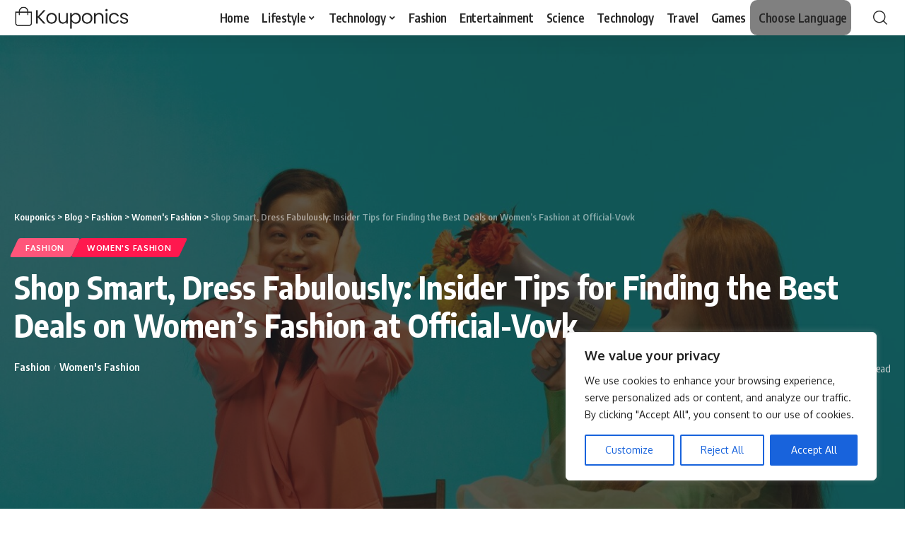

--- FILE ---
content_type: text/html; charset=UTF-8
request_url: https://blogs.kouponics.com/fashion/shop-smart-dress-fabulously-insider-tips-for-finding-the-best-deals-on-womens-fashion-at-official-vovk/
body_size: 34943
content:
<!DOCTYPE html>
<html lang="en-US">
<head>
	
	<meta name="partnerboostverifycode" content="32dc01246faccb7f5b3cad5016dd5033" />
    <meta charset="UTF-8">
    <meta http-equiv="X-UA-Compatible" content="IE=edge">
    <meta name="viewport" content="width=device-width, initial-scale=1">
    <link rel="profile" href="https://gmpg.org/xfn/11">
	<meta name='robots' content='noindex, nofollow' />

	<!-- This site is optimized with the Yoast SEO plugin v26.6 - https://yoast.com/wordpress/plugins/seo/ -->
	<title>Shop Smart, Dress Fabulously: Insider Tips for Finding the Best Deals on Women&#039;s Fashion at Official-Vovk - Kouponics</title>
	<meta property="og:locale" content="en_US" />
	<meta property="og:type" content="article" />
	<meta property="og:title" content="Shop Smart, Dress Fabulously: Insider Tips for Finding the Best Deals on Women&#039;s Fashion at Official-Vovk - Kouponics" />
	<meta property="og:description" content="Welcome fashionistas! Are you ready to shop smart and dress fabulously without breaking the bank? We&#8217;ve got you covered! In this blog post, we&#8217;ll be spilling all the insider secrets on finding the best deals on women&#8217;s fashion at Official-Vovk. Whether you&#8217;re a bargain hunter or simply looking to upgrade your wardrobe without emptying your [&hellip;]" />
	<meta property="og:url" content="https://blogs.kouponics.com/fashion/shop-smart-dress-fabulously-insider-tips-for-finding-the-best-deals-on-womens-fashion-at-official-vovk/" />
	<meta property="og:site_name" content="Kouponics" />
	<meta property="article:published_time" content="2023-06-21T06:01:00+00:00" />
	<meta property="article:modified_time" content="2023-07-25T06:56:21+00:00" />
	<meta property="og:image" content="https://blogs.kouponics.com/wp-content/uploads/2023/07/canva-2-women-in-red-polo-shirt-drinking-from-white-ceramic-mug-MAEdC-4NJlQ.jpg" />
	<meta property="og:image:width" content="1600" />
	<meta property="og:image:height" content="1067" />
	<meta property="og:image:type" content="image/jpeg" />
	<meta name="author" content="kouponics" />
	<meta name="twitter:card" content="summary_large_image" />
	<meta name="twitter:label1" content="Written by" />
	<meta name="twitter:data1" content="kouponics" />
	<meta name="twitter:label2" content="Est. reading time" />
	<meta name="twitter:data2" content="7 minutes" />
	<script type="application/ld+json" class="yoast-schema-graph">{"@context":"https://schema.org","@graph":[{"@type":"WebPage","@id":"https://blogs.kouponics.com/fashion/shop-smart-dress-fabulously-insider-tips-for-finding-the-best-deals-on-womens-fashion-at-official-vovk/","url":"https://blogs.kouponics.com/fashion/shop-smart-dress-fabulously-insider-tips-for-finding-the-best-deals-on-womens-fashion-at-official-vovk/","name":"Shop Smart, Dress Fabulously: Insider Tips for Finding the Best Deals on Women's Fashion at Official-Vovk - Kouponics","isPartOf":{"@id":"https://blogs.kouponics.com/#website"},"primaryImageOfPage":{"@id":"https://blogs.kouponics.com/fashion/shop-smart-dress-fabulously-insider-tips-for-finding-the-best-deals-on-womens-fashion-at-official-vovk/#primaryimage"},"image":{"@id":"https://blogs.kouponics.com/fashion/shop-smart-dress-fabulously-insider-tips-for-finding-the-best-deals-on-womens-fashion-at-official-vovk/#primaryimage"},"thumbnailUrl":"https://blogs.kouponics.com/wp-content/uploads/2023/07/canva-2-women-in-red-polo-shirt-drinking-from-white-ceramic-mug-MAEdC-4NJlQ.jpg","datePublished":"2023-06-21T06:01:00+00:00","dateModified":"2023-07-25T06:56:21+00:00","author":{"@id":"https://blogs.kouponics.com/#/schema/person/10d8f8d9b6c0317658c3546ba1e1d391"},"breadcrumb":{"@id":"https://blogs.kouponics.com/fashion/shop-smart-dress-fabulously-insider-tips-for-finding-the-best-deals-on-womens-fashion-at-official-vovk/#breadcrumb"},"inLanguage":"en-US","potentialAction":[{"@type":"ReadAction","target":["https://blogs.kouponics.com/fashion/shop-smart-dress-fabulously-insider-tips-for-finding-the-best-deals-on-womens-fashion-at-official-vovk/"]}]},{"@type":"ImageObject","inLanguage":"en-US","@id":"https://blogs.kouponics.com/fashion/shop-smart-dress-fabulously-insider-tips-for-finding-the-best-deals-on-womens-fashion-at-official-vovk/#primaryimage","url":"https://blogs.kouponics.com/wp-content/uploads/2023/07/canva-2-women-in-red-polo-shirt-drinking-from-white-ceramic-mug-MAEdC-4NJlQ.jpg","contentUrl":"https://blogs.kouponics.com/wp-content/uploads/2023/07/canva-2-women-in-red-polo-shirt-drinking-from-white-ceramic-mug-MAEdC-4NJlQ.jpg","width":1600,"height":1067},{"@type":"BreadcrumbList","@id":"https://blogs.kouponics.com/fashion/shop-smart-dress-fabulously-insider-tips-for-finding-the-best-deals-on-womens-fashion-at-official-vovk/#breadcrumb","itemListElement":[{"@type":"ListItem","position":1,"name":"Home","item":"https://blogs.kouponics.com/"},{"@type":"ListItem","position":2,"name":"Blog","item":"https://blogs.kouponics.com/blog/"},{"@type":"ListItem","position":3,"name":"Shop Smart, Dress Fabulously: Insider Tips for Finding the Best Deals on Women&#8217;s Fashion at Official-Vovk"}]},{"@type":"WebSite","@id":"https://blogs.kouponics.com/#website","url":"https://blogs.kouponics.com/","name":"Kouponics","description":"","potentialAction":[{"@type":"SearchAction","target":{"@type":"EntryPoint","urlTemplate":"https://blogs.kouponics.com/?s={search_term_string}"},"query-input":{"@type":"PropertyValueSpecification","valueRequired":true,"valueName":"search_term_string"}}],"inLanguage":"en-US"},{"@type":"Person","@id":"https://blogs.kouponics.com/#/schema/person/10d8f8d9b6c0317658c3546ba1e1d391","name":"kouponics","sameAs":["https://springgreen-mouse-272253.hostingersite.com/blogs"],"url":"https://blogs.kouponics.com/author/aryan/"}]}</script>
	<!-- / Yoast SEO plugin. -->


<link rel="alternate" type="application/rss+xml" title="Kouponics &raquo; Feed" href="https://blogs.kouponics.com/feed/" />
<link rel="alternate" type="application/rss+xml" title="Kouponics &raquo; Comments Feed" href="https://blogs.kouponics.com/comments/feed/" />
<link rel="alternate" title="oEmbed (JSON)" type="application/json+oembed" href="https://blogs.kouponics.com/wp-json/oembed/1.0/embed?url=https%3A%2F%2Fblogs.kouponics.com%2Ffashion%2Fshop-smart-dress-fabulously-insider-tips-for-finding-the-best-deals-on-womens-fashion-at-official-vovk%2F" />
<link rel="alternate" title="oEmbed (XML)" type="text/xml+oembed" href="https://blogs.kouponics.com/wp-json/oembed/1.0/embed?url=https%3A%2F%2Fblogs.kouponics.com%2Ffashion%2Fshop-smart-dress-fabulously-insider-tips-for-finding-the-best-deals-on-womens-fashion-at-official-vovk%2F&#038;format=xml" />
<script type="application/ld+json">{"@context":"https://schema.org","@type":"Organization","legalName":"Kouponics","url":"https://blogs.kouponics.com/"}</script>
<style id='wp-img-auto-sizes-contain-inline-css'>
img:is([sizes=auto i],[sizes^="auto," i]){contain-intrinsic-size:3000px 1500px}
/*# sourceURL=wp-img-auto-sizes-contain-inline-css */
</style>
<style id='wp-emoji-styles-inline-css'>

	img.wp-smiley, img.emoji {
		display: inline !important;
		border: none !important;
		box-shadow: none !important;
		height: 1em !important;
		width: 1em !important;
		margin: 0 0.07em !important;
		vertical-align: -0.1em !important;
		background: none !important;
		padding: 0 !important;
	}
/*# sourceURL=wp-emoji-styles-inline-css */
</style>
<link rel='stylesheet' id='wp-block-library-css' href='https://blogs.kouponics.com/wp-includes/css/dist/block-library/style.min.css?ver=6.9' media='all' />
<style id='wp-block-image-inline-css'>
.wp-block-image>a,.wp-block-image>figure>a{display:inline-block}.wp-block-image img{box-sizing:border-box;height:auto;max-width:100%;vertical-align:bottom}@media not (prefers-reduced-motion){.wp-block-image img.hide{visibility:hidden}.wp-block-image img.show{animation:show-content-image .4s}}.wp-block-image[style*=border-radius] img,.wp-block-image[style*=border-radius]>a{border-radius:inherit}.wp-block-image.has-custom-border img{box-sizing:border-box}.wp-block-image.aligncenter{text-align:center}.wp-block-image.alignfull>a,.wp-block-image.alignwide>a{width:100%}.wp-block-image.alignfull img,.wp-block-image.alignwide img{height:auto;width:100%}.wp-block-image .aligncenter,.wp-block-image .alignleft,.wp-block-image .alignright,.wp-block-image.aligncenter,.wp-block-image.alignleft,.wp-block-image.alignright{display:table}.wp-block-image .aligncenter>figcaption,.wp-block-image .alignleft>figcaption,.wp-block-image .alignright>figcaption,.wp-block-image.aligncenter>figcaption,.wp-block-image.alignleft>figcaption,.wp-block-image.alignright>figcaption{caption-side:bottom;display:table-caption}.wp-block-image .alignleft{float:left;margin:.5em 1em .5em 0}.wp-block-image .alignright{float:right;margin:.5em 0 .5em 1em}.wp-block-image .aligncenter{margin-left:auto;margin-right:auto}.wp-block-image :where(figcaption){margin-bottom:1em;margin-top:.5em}.wp-block-image.is-style-circle-mask img{border-radius:9999px}@supports ((-webkit-mask-image:none) or (mask-image:none)) or (-webkit-mask-image:none){.wp-block-image.is-style-circle-mask img{border-radius:0;-webkit-mask-image:url('data:image/svg+xml;utf8,<svg viewBox="0 0 100 100" xmlns="http://www.w3.org/2000/svg"><circle cx="50" cy="50" r="50"/></svg>');mask-image:url('data:image/svg+xml;utf8,<svg viewBox="0 0 100 100" xmlns="http://www.w3.org/2000/svg"><circle cx="50" cy="50" r="50"/></svg>');mask-mode:alpha;-webkit-mask-position:center;mask-position:center;-webkit-mask-repeat:no-repeat;mask-repeat:no-repeat;-webkit-mask-size:contain;mask-size:contain}}:root :where(.wp-block-image.is-style-rounded img,.wp-block-image .is-style-rounded img){border-radius:9999px}.wp-block-image figure{margin:0}.wp-lightbox-container{display:flex;flex-direction:column;position:relative}.wp-lightbox-container img{cursor:zoom-in}.wp-lightbox-container img:hover+button{opacity:1}.wp-lightbox-container button{align-items:center;backdrop-filter:blur(16px) saturate(180%);background-color:#5a5a5a40;border:none;border-radius:4px;cursor:zoom-in;display:flex;height:20px;justify-content:center;opacity:0;padding:0;position:absolute;right:16px;text-align:center;top:16px;width:20px;z-index:100}@media not (prefers-reduced-motion){.wp-lightbox-container button{transition:opacity .2s ease}}.wp-lightbox-container button:focus-visible{outline:3px auto #5a5a5a40;outline:3px auto -webkit-focus-ring-color;outline-offset:3px}.wp-lightbox-container button:hover{cursor:pointer;opacity:1}.wp-lightbox-container button:focus{opacity:1}.wp-lightbox-container button:focus,.wp-lightbox-container button:hover,.wp-lightbox-container button:not(:hover):not(:active):not(.has-background){background-color:#5a5a5a40;border:none}.wp-lightbox-overlay{box-sizing:border-box;cursor:zoom-out;height:100vh;left:0;overflow:hidden;position:fixed;top:0;visibility:hidden;width:100%;z-index:100000}.wp-lightbox-overlay .close-button{align-items:center;cursor:pointer;display:flex;justify-content:center;min-height:40px;min-width:40px;padding:0;position:absolute;right:calc(env(safe-area-inset-right) + 16px);top:calc(env(safe-area-inset-top) + 16px);z-index:5000000}.wp-lightbox-overlay .close-button:focus,.wp-lightbox-overlay .close-button:hover,.wp-lightbox-overlay .close-button:not(:hover):not(:active):not(.has-background){background:none;border:none}.wp-lightbox-overlay .lightbox-image-container{height:var(--wp--lightbox-container-height);left:50%;overflow:hidden;position:absolute;top:50%;transform:translate(-50%,-50%);transform-origin:top left;width:var(--wp--lightbox-container-width);z-index:9999999999}.wp-lightbox-overlay .wp-block-image{align-items:center;box-sizing:border-box;display:flex;height:100%;justify-content:center;margin:0;position:relative;transform-origin:0 0;width:100%;z-index:3000000}.wp-lightbox-overlay .wp-block-image img{height:var(--wp--lightbox-image-height);min-height:var(--wp--lightbox-image-height);min-width:var(--wp--lightbox-image-width);width:var(--wp--lightbox-image-width)}.wp-lightbox-overlay .wp-block-image figcaption{display:none}.wp-lightbox-overlay button{background:none;border:none}.wp-lightbox-overlay .scrim{background-color:#fff;height:100%;opacity:.9;position:absolute;width:100%;z-index:2000000}.wp-lightbox-overlay.active{visibility:visible}@media not (prefers-reduced-motion){.wp-lightbox-overlay.active{animation:turn-on-visibility .25s both}.wp-lightbox-overlay.active img{animation:turn-on-visibility .35s both}.wp-lightbox-overlay.show-closing-animation:not(.active){animation:turn-off-visibility .35s both}.wp-lightbox-overlay.show-closing-animation:not(.active) img{animation:turn-off-visibility .25s both}.wp-lightbox-overlay.zoom.active{animation:none;opacity:1;visibility:visible}.wp-lightbox-overlay.zoom.active .lightbox-image-container{animation:lightbox-zoom-in .4s}.wp-lightbox-overlay.zoom.active .lightbox-image-container img{animation:none}.wp-lightbox-overlay.zoom.active .scrim{animation:turn-on-visibility .4s forwards}.wp-lightbox-overlay.zoom.show-closing-animation:not(.active){animation:none}.wp-lightbox-overlay.zoom.show-closing-animation:not(.active) .lightbox-image-container{animation:lightbox-zoom-out .4s}.wp-lightbox-overlay.zoom.show-closing-animation:not(.active) .lightbox-image-container img{animation:none}.wp-lightbox-overlay.zoom.show-closing-animation:not(.active) .scrim{animation:turn-off-visibility .4s forwards}}@keyframes show-content-image{0%{visibility:hidden}99%{visibility:hidden}to{visibility:visible}}@keyframes turn-on-visibility{0%{opacity:0}to{opacity:1}}@keyframes turn-off-visibility{0%{opacity:1;visibility:visible}99%{opacity:0;visibility:visible}to{opacity:0;visibility:hidden}}@keyframes lightbox-zoom-in{0%{transform:translate(calc((-100vw + var(--wp--lightbox-scrollbar-width))/2 + var(--wp--lightbox-initial-left-position)),calc(-50vh + var(--wp--lightbox-initial-top-position))) scale(var(--wp--lightbox-scale))}to{transform:translate(-50%,-50%) scale(1)}}@keyframes lightbox-zoom-out{0%{transform:translate(-50%,-50%) scale(1);visibility:visible}99%{visibility:visible}to{transform:translate(calc((-100vw + var(--wp--lightbox-scrollbar-width))/2 + var(--wp--lightbox-initial-left-position)),calc(-50vh + var(--wp--lightbox-initial-top-position))) scale(var(--wp--lightbox-scale));visibility:hidden}}
/*# sourceURL=https://blogs.kouponics.com/wp-includes/blocks/image/style.min.css */
</style>
<style id='global-styles-inline-css'>
:root{--wp--preset--aspect-ratio--square: 1;--wp--preset--aspect-ratio--4-3: 4/3;--wp--preset--aspect-ratio--3-4: 3/4;--wp--preset--aspect-ratio--3-2: 3/2;--wp--preset--aspect-ratio--2-3: 2/3;--wp--preset--aspect-ratio--16-9: 16/9;--wp--preset--aspect-ratio--9-16: 9/16;--wp--preset--color--black: #000000;--wp--preset--color--cyan-bluish-gray: #abb8c3;--wp--preset--color--white: #ffffff;--wp--preset--color--pale-pink: #f78da7;--wp--preset--color--vivid-red: #cf2e2e;--wp--preset--color--luminous-vivid-orange: #ff6900;--wp--preset--color--luminous-vivid-amber: #fcb900;--wp--preset--color--light-green-cyan: #7bdcb5;--wp--preset--color--vivid-green-cyan: #00d084;--wp--preset--color--pale-cyan-blue: #8ed1fc;--wp--preset--color--vivid-cyan-blue: #0693e3;--wp--preset--color--vivid-purple: #9b51e0;--wp--preset--gradient--vivid-cyan-blue-to-vivid-purple: linear-gradient(135deg,rgb(6,147,227) 0%,rgb(155,81,224) 100%);--wp--preset--gradient--light-green-cyan-to-vivid-green-cyan: linear-gradient(135deg,rgb(122,220,180) 0%,rgb(0,208,130) 100%);--wp--preset--gradient--luminous-vivid-amber-to-luminous-vivid-orange: linear-gradient(135deg,rgb(252,185,0) 0%,rgb(255,105,0) 100%);--wp--preset--gradient--luminous-vivid-orange-to-vivid-red: linear-gradient(135deg,rgb(255,105,0) 0%,rgb(207,46,46) 100%);--wp--preset--gradient--very-light-gray-to-cyan-bluish-gray: linear-gradient(135deg,rgb(238,238,238) 0%,rgb(169,184,195) 100%);--wp--preset--gradient--cool-to-warm-spectrum: linear-gradient(135deg,rgb(74,234,220) 0%,rgb(151,120,209) 20%,rgb(207,42,186) 40%,rgb(238,44,130) 60%,rgb(251,105,98) 80%,rgb(254,248,76) 100%);--wp--preset--gradient--blush-light-purple: linear-gradient(135deg,rgb(255,206,236) 0%,rgb(152,150,240) 100%);--wp--preset--gradient--blush-bordeaux: linear-gradient(135deg,rgb(254,205,165) 0%,rgb(254,45,45) 50%,rgb(107,0,62) 100%);--wp--preset--gradient--luminous-dusk: linear-gradient(135deg,rgb(255,203,112) 0%,rgb(199,81,192) 50%,rgb(65,88,208) 100%);--wp--preset--gradient--pale-ocean: linear-gradient(135deg,rgb(255,245,203) 0%,rgb(182,227,212) 50%,rgb(51,167,181) 100%);--wp--preset--gradient--electric-grass: linear-gradient(135deg,rgb(202,248,128) 0%,rgb(113,206,126) 100%);--wp--preset--gradient--midnight: linear-gradient(135deg,rgb(2,3,129) 0%,rgb(40,116,252) 100%);--wp--preset--font-size--small: 13px;--wp--preset--font-size--medium: 20px;--wp--preset--font-size--large: 36px;--wp--preset--font-size--x-large: 42px;--wp--preset--spacing--20: 0.44rem;--wp--preset--spacing--30: 0.67rem;--wp--preset--spacing--40: 1rem;--wp--preset--spacing--50: 1.5rem;--wp--preset--spacing--60: 2.25rem;--wp--preset--spacing--70: 3.38rem;--wp--preset--spacing--80: 5.06rem;--wp--preset--shadow--natural: 6px 6px 9px rgba(0, 0, 0, 0.2);--wp--preset--shadow--deep: 12px 12px 50px rgba(0, 0, 0, 0.4);--wp--preset--shadow--sharp: 6px 6px 0px rgba(0, 0, 0, 0.2);--wp--preset--shadow--outlined: 6px 6px 0px -3px rgb(255, 255, 255), 6px 6px rgb(0, 0, 0);--wp--preset--shadow--crisp: 6px 6px 0px rgb(0, 0, 0);}:where(.is-layout-flex){gap: 0.5em;}:where(.is-layout-grid){gap: 0.5em;}body .is-layout-flex{display: flex;}.is-layout-flex{flex-wrap: wrap;align-items: center;}.is-layout-flex > :is(*, div){margin: 0;}body .is-layout-grid{display: grid;}.is-layout-grid > :is(*, div){margin: 0;}:where(.wp-block-columns.is-layout-flex){gap: 2em;}:where(.wp-block-columns.is-layout-grid){gap: 2em;}:where(.wp-block-post-template.is-layout-flex){gap: 1.25em;}:where(.wp-block-post-template.is-layout-grid){gap: 1.25em;}.has-black-color{color: var(--wp--preset--color--black) !important;}.has-cyan-bluish-gray-color{color: var(--wp--preset--color--cyan-bluish-gray) !important;}.has-white-color{color: var(--wp--preset--color--white) !important;}.has-pale-pink-color{color: var(--wp--preset--color--pale-pink) !important;}.has-vivid-red-color{color: var(--wp--preset--color--vivid-red) !important;}.has-luminous-vivid-orange-color{color: var(--wp--preset--color--luminous-vivid-orange) !important;}.has-luminous-vivid-amber-color{color: var(--wp--preset--color--luminous-vivid-amber) !important;}.has-light-green-cyan-color{color: var(--wp--preset--color--light-green-cyan) !important;}.has-vivid-green-cyan-color{color: var(--wp--preset--color--vivid-green-cyan) !important;}.has-pale-cyan-blue-color{color: var(--wp--preset--color--pale-cyan-blue) !important;}.has-vivid-cyan-blue-color{color: var(--wp--preset--color--vivid-cyan-blue) !important;}.has-vivid-purple-color{color: var(--wp--preset--color--vivid-purple) !important;}.has-black-background-color{background-color: var(--wp--preset--color--black) !important;}.has-cyan-bluish-gray-background-color{background-color: var(--wp--preset--color--cyan-bluish-gray) !important;}.has-white-background-color{background-color: var(--wp--preset--color--white) !important;}.has-pale-pink-background-color{background-color: var(--wp--preset--color--pale-pink) !important;}.has-vivid-red-background-color{background-color: var(--wp--preset--color--vivid-red) !important;}.has-luminous-vivid-orange-background-color{background-color: var(--wp--preset--color--luminous-vivid-orange) !important;}.has-luminous-vivid-amber-background-color{background-color: var(--wp--preset--color--luminous-vivid-amber) !important;}.has-light-green-cyan-background-color{background-color: var(--wp--preset--color--light-green-cyan) !important;}.has-vivid-green-cyan-background-color{background-color: var(--wp--preset--color--vivid-green-cyan) !important;}.has-pale-cyan-blue-background-color{background-color: var(--wp--preset--color--pale-cyan-blue) !important;}.has-vivid-cyan-blue-background-color{background-color: var(--wp--preset--color--vivid-cyan-blue) !important;}.has-vivid-purple-background-color{background-color: var(--wp--preset--color--vivid-purple) !important;}.has-black-border-color{border-color: var(--wp--preset--color--black) !important;}.has-cyan-bluish-gray-border-color{border-color: var(--wp--preset--color--cyan-bluish-gray) !important;}.has-white-border-color{border-color: var(--wp--preset--color--white) !important;}.has-pale-pink-border-color{border-color: var(--wp--preset--color--pale-pink) !important;}.has-vivid-red-border-color{border-color: var(--wp--preset--color--vivid-red) !important;}.has-luminous-vivid-orange-border-color{border-color: var(--wp--preset--color--luminous-vivid-orange) !important;}.has-luminous-vivid-amber-border-color{border-color: var(--wp--preset--color--luminous-vivid-amber) !important;}.has-light-green-cyan-border-color{border-color: var(--wp--preset--color--light-green-cyan) !important;}.has-vivid-green-cyan-border-color{border-color: var(--wp--preset--color--vivid-green-cyan) !important;}.has-pale-cyan-blue-border-color{border-color: var(--wp--preset--color--pale-cyan-blue) !important;}.has-vivid-cyan-blue-border-color{border-color: var(--wp--preset--color--vivid-cyan-blue) !important;}.has-vivid-purple-border-color{border-color: var(--wp--preset--color--vivid-purple) !important;}.has-vivid-cyan-blue-to-vivid-purple-gradient-background{background: var(--wp--preset--gradient--vivid-cyan-blue-to-vivid-purple) !important;}.has-light-green-cyan-to-vivid-green-cyan-gradient-background{background: var(--wp--preset--gradient--light-green-cyan-to-vivid-green-cyan) !important;}.has-luminous-vivid-amber-to-luminous-vivid-orange-gradient-background{background: var(--wp--preset--gradient--luminous-vivid-amber-to-luminous-vivid-orange) !important;}.has-luminous-vivid-orange-to-vivid-red-gradient-background{background: var(--wp--preset--gradient--luminous-vivid-orange-to-vivid-red) !important;}.has-very-light-gray-to-cyan-bluish-gray-gradient-background{background: var(--wp--preset--gradient--very-light-gray-to-cyan-bluish-gray) !important;}.has-cool-to-warm-spectrum-gradient-background{background: var(--wp--preset--gradient--cool-to-warm-spectrum) !important;}.has-blush-light-purple-gradient-background{background: var(--wp--preset--gradient--blush-light-purple) !important;}.has-blush-bordeaux-gradient-background{background: var(--wp--preset--gradient--blush-bordeaux) !important;}.has-luminous-dusk-gradient-background{background: var(--wp--preset--gradient--luminous-dusk) !important;}.has-pale-ocean-gradient-background{background: var(--wp--preset--gradient--pale-ocean) !important;}.has-electric-grass-gradient-background{background: var(--wp--preset--gradient--electric-grass) !important;}.has-midnight-gradient-background{background: var(--wp--preset--gradient--midnight) !important;}.has-small-font-size{font-size: var(--wp--preset--font-size--small) !important;}.has-medium-font-size{font-size: var(--wp--preset--font-size--medium) !important;}.has-large-font-size{font-size: var(--wp--preset--font-size--large) !important;}.has-x-large-font-size{font-size: var(--wp--preset--font-size--x-large) !important;}
/*# sourceURL=global-styles-inline-css */
</style>

<style id='classic-theme-styles-inline-css'>
/*! This file is auto-generated */
.wp-block-button__link{color:#fff;background-color:#32373c;border-radius:9999px;box-shadow:none;text-decoration:none;padding:calc(.667em + 2px) calc(1.333em + 2px);font-size:1.125em}.wp-block-file__button{background:#32373c;color:#fff;text-decoration:none}
/*# sourceURL=/wp-includes/css/classic-themes.min.css */
</style>
<link rel='stylesheet' id='wp-components-css' href='https://blogs.kouponics.com/wp-includes/css/dist/components/style.min.css?ver=6.9' media='all' />
<link rel='stylesheet' id='wp-preferences-css' href='https://blogs.kouponics.com/wp-includes/css/dist/preferences/style.min.css?ver=6.9' media='all' />
<link rel='stylesheet' id='wp-block-editor-css' href='https://blogs.kouponics.com/wp-includes/css/dist/block-editor/style.min.css?ver=6.9' media='all' />
<link rel='stylesheet' id='popup-maker-block-library-style-css' href='https://blogs.kouponics.com/wp-content/plugins/popup-maker/dist/packages/block-library-style.css?ver=dbea705cfafe089d65f1' media='all' />
<link rel='stylesheet' id='contact-form-7-css' href='https://blogs.kouponics.com/wp-content/plugins/contact-form-7/includes/css/styles.css?ver=6.1.4' media='all' />
<link rel='stylesheet' id='popup-maker-site-css' href='//blogs.kouponics.com/wp-content/uploads/pum/pum-site-styles.css?generated=1753160849&#038;ver=1.21.5' media='all' />
<link rel='stylesheet' id='elementor-icons-css' href='https://blogs.kouponics.com/wp-content/plugins/elementor/assets/lib/eicons/css/elementor-icons.min.css?ver=5.17.0' media='all' />
<link rel='stylesheet' id='elementor-frontend-css' href='https://blogs.kouponics.com/wp-content/plugins/elementor/assets/css/frontend-lite.min.css?ver=3.10.2' media='all' />
<link rel='stylesheet' id='elementor-post-9-css' href='https://blogs.kouponics.com/wp-content/uploads/elementor/css/post-9.css?ver=1765950730' media='all' />
<link rel='stylesheet' id='elementor-pro-css' href='https://blogs.kouponics.com/wp-content/plugins/elementor-pro/assets/css/frontend-lite.min.css?ver=3.8.2' media='all' />
<link rel='stylesheet' id='elementor-post-3189-css' href='https://blogs.kouponics.com/wp-content/uploads/elementor/css/post-3189.css?ver=1765950731' media='all' />
<link rel='stylesheet' id='foxiz-font-css' href='//fonts.googleapis.com/css?family=Oxygen%3A400%2C700%7CEncode+Sans+Condensed%3A400%2C500%2C600%2C700%2C800&#038;display=swap&#038;ver=1.7.0' media='all' />
<link rel='stylesheet' id='foxiz-main-css' href='https://blogs.kouponics.com/wp-content/themes/foxiz/assets/css/main.css?ver=1.7.0' media='all' />
<link rel='stylesheet' id='foxiz-print-css' href='https://blogs.kouponics.com/wp-content/themes/foxiz/assets/css/print.css?ver=1.7.0' media='all' />
<link rel='stylesheet' id='foxiz-style-css' href='https://blogs.kouponics.com/wp-content/themes/foxiz/style.css?ver=1.7.0' media='all' />
<style id='foxiz-style-inline-css'>
.is-hd-1, .is-hd-2, .is-hd-3 {--nav-height :120px;}[data-theme="dark"].is-hd-4 {--nav-bg: #191c20;--nav-bg-from: #191c20;--nav-bg-to: #191c20;}.p-category.category-id-4, .meta-category .category-4 {--cat-highlight : #ff28a9;--cat-highlight-90 : #ff28a9e6;}.category-4 .blog-content {--heading-sub-color : #ff28a9;}.is-cbox-4 {--cbox-bg : #ff28a9e6;}.p-category.category-id-5, .meta-category .category-5 {--cat-highlight : #ff557a;--cat-highlight-90 : #ff557ae6;}.category-5 .blog-content {--heading-sub-color : #ff557a;}.is-cbox-5 {--cbox-bg : #ff557ae6;}.p-category.category-id-2, .meta-category .category-2 {--cat-highlight : #ff6552;--cat-highlight-90 : #ff6552e6;}.category-2 .blog-content {--heading-sub-color : #ff6552;}.is-cbox-2 {--cbox-bg : #ff6552e6;}.p-category.category-id-6, .meta-category .category-6 {--cat-highlight : #5e9b99;--cat-highlight-90 : #5e9b99e6;}.category-6 .blog-content {--heading-sub-color : #5e9b99;}.is-cbox-6 {--cbox-bg : #5e9b99e6;}.p-category.category-id-9, .meta-category .category-9 {--cat-highlight : #1a8cb2;--cat-highlight-90 : #1a8cb2e6;}.category-9 .blog-content {--heading-sub-color : #1a8cb2;}.is-cbox-9 {--cbox-bg : #1a8cb2e6;}.p-category.category-id-10, .meta-category .category-10 {--cat-highlight : #67a1ff;--cat-highlight-90 : #67a1ffe6;}.category-10 .blog-content {--heading-sub-color : #67a1ff;}.is-cbox-10 {--cbox-bg : #67a1ffe6;}.p-category.category-id-12, .meta-category .category-12 {--cat-highlight : #56ca71;--cat-highlight-90 : #56ca71e6;}.category-12 .blog-content {--heading-sub-color : #56ca71;}.is-cbox-12 {--cbox-bg : #56ca71e6;}.p-category.category-id-13, .meta-category .category-13 {--cat-highlight : #8d80ff;--cat-highlight-90 : #8d80ffe6;}.category-13 .blog-content {--heading-sub-color : #8d80ff;}.is-cbox-13 {--cbox-bg : #8d80ffe6;}:root {--max-width-wo-sb : 860px;--top-site-bg :#0e0f12;--hyperlink-line-color :var(--g-color);}[data-theme="dark"], .light-scheme {--top-site-bg :#0e0f12;}.search-header:before { background-repeat : no-repeat;background-size : cover;background-image : url(https://foxiz.themeruby.com/default/wp-content/uploads/sites/2/2021/09/search-bg.jpg);background-attachment : scroll;background-position : center center;}[data-theme="dark"] .search-header:before { background-repeat : no-repeat;background-size : cover;background-image : url(https://foxiz.themeruby.com/default/wp-content/uploads/sites/2/2021/09/search-bgd.jpg);background-attachment : scroll;background-position : center center;}.footer-has-bg { background-color : #00000007;}[data-theme="dark"] .footer-has-bg { background-color : #16181c;}.top-site-ad .ad-image { max-width: 1500px; }.yes-hd-transparent .top-site-ad {--top-site-bg :#0e0f12;}#amp-mobile-version-switcher { display: none; }
/*# sourceURL=foxiz-style-inline-css */
</style>
<link rel='stylesheet' id='wp-block-paragraph-css' href='https://blogs.kouponics.com/wp-includes/blocks/paragraph/style.min.css?ver=6.9' media='all' />
<link rel='stylesheet' id='wp-block-heading-css' href='https://blogs.kouponics.com/wp-includes/blocks/heading/style.min.css?ver=6.9' media='all' />
<link rel='stylesheet' id='google-fonts-1-css' href='https://fonts.googleapis.com/css?family=Roboto%3A100%2C100italic%2C200%2C200italic%2C300%2C300italic%2C400%2C400italic%2C500%2C500italic%2C600%2C600italic%2C700%2C700italic%2C800%2C800italic%2C900%2C900italic%7CRoboto+Slab%3A100%2C100italic%2C200%2C200italic%2C300%2C300italic%2C400%2C400italic%2C500%2C500italic%2C600%2C600italic%2C700%2C700italic%2C800%2C800italic%2C900%2C900italic&#038;display=swap&#038;ver=6.9' media='all' />
<link rel='stylesheet' id='elementor-icons-shared-0-css' href='https://blogs.kouponics.com/wp-content/plugins/elementor/assets/lib/font-awesome/css/fontawesome.min.css?ver=5.15.3' media='all' />
<link rel='stylesheet' id='elementor-icons-fa-solid-css' href='https://blogs.kouponics.com/wp-content/plugins/elementor/assets/lib/font-awesome/css/solid.min.css?ver=5.15.3' media='all' />
<link rel="preconnect" href="https://fonts.gstatic.com/" crossorigin><script id="cookie-law-info-js-extra">
var _ckyConfig = {"_ipData":[],"_assetsURL":"https://blogs.kouponics.com/wp-content/plugins/cookie-law-info/lite/frontend/images/","_publicURL":"https://blogs.kouponics.com","_expiry":"365","_categories":[{"name":"Necessary","slug":"necessary","isNecessary":true,"ccpaDoNotSell":true,"cookies":[],"active":true,"defaultConsent":{"gdpr":true,"ccpa":true}},{"name":"Functional","slug":"functional","isNecessary":false,"ccpaDoNotSell":true,"cookies":[],"active":true,"defaultConsent":{"gdpr":false,"ccpa":false}},{"name":"Analytics","slug":"analytics","isNecessary":false,"ccpaDoNotSell":true,"cookies":[],"active":true,"defaultConsent":{"gdpr":false,"ccpa":false}},{"name":"Performance","slug":"performance","isNecessary":false,"ccpaDoNotSell":true,"cookies":[],"active":true,"defaultConsent":{"gdpr":false,"ccpa":false}},{"name":"Advertisement","slug":"advertisement","isNecessary":false,"ccpaDoNotSell":true,"cookies":[],"active":true,"defaultConsent":{"gdpr":false,"ccpa":false}}],"_activeLaw":"gdpr","_rootDomain":"","_block":"1","_showBanner":"1","_bannerConfig":{"settings":{"type":"box","preferenceCenterType":"popup","position":"bottom-right","applicableLaw":"gdpr"},"behaviours":{"reloadBannerOnAccept":false,"loadAnalyticsByDefault":false,"animations":{"onLoad":"animate","onHide":"sticky"}},"config":{"revisitConsent":{"status":true,"tag":"revisit-consent","position":"bottom-left","meta":{"url":"#"},"styles":{"background-color":"#0056A7"},"elements":{"title":{"type":"text","tag":"revisit-consent-title","status":true,"styles":{"color":"#0056a7"}}}},"preferenceCenter":{"toggle":{"status":true,"tag":"detail-category-toggle","type":"toggle","states":{"active":{"styles":{"background-color":"#1863DC"}},"inactive":{"styles":{"background-color":"#D0D5D2"}}}}},"categoryPreview":{"status":false,"toggle":{"status":true,"tag":"detail-category-preview-toggle","type":"toggle","states":{"active":{"styles":{"background-color":"#1863DC"}},"inactive":{"styles":{"background-color":"#D0D5D2"}}}}},"videoPlaceholder":{"status":true,"styles":{"background-color":"#000000","border-color":"#000000","color":"#ffffff"}},"readMore":{"status":false,"tag":"readmore-button","type":"link","meta":{"noFollow":true,"newTab":true},"styles":{"color":"#1863DC","background-color":"transparent","border-color":"transparent"}},"auditTable":{"status":true},"optOption":{"status":true,"toggle":{"status":true,"tag":"optout-option-toggle","type":"toggle","states":{"active":{"styles":{"background-color":"#1863dc"}},"inactive":{"styles":{"background-color":"#FFFFFF"}}}}}}},"_version":"3.2.8","_logConsent":"1","_tags":[{"tag":"accept-button","styles":{"color":"#FFFFFF","background-color":"#1863DC","border-color":"#1863DC"}},{"tag":"reject-button","styles":{"color":"#1863DC","background-color":"transparent","border-color":"#1863DC"}},{"tag":"settings-button","styles":{"color":"#1863DC","background-color":"transparent","border-color":"#1863DC"}},{"tag":"readmore-button","styles":{"color":"#1863DC","background-color":"transparent","border-color":"transparent"}},{"tag":"donotsell-button","styles":{"color":"#1863DC","background-color":"transparent","border-color":"transparent"}},{"tag":"accept-button","styles":{"color":"#FFFFFF","background-color":"#1863DC","border-color":"#1863DC"}},{"tag":"revisit-consent","styles":{"background-color":"#0056A7"}}],"_shortCodes":[{"key":"cky_readmore","content":"\u003Ca href=\"#\" class=\"cky-policy\" aria-label=\"Cookie Policy\" target=\"_blank\" rel=\"noopener\" data-cky-tag=\"readmore-button\"\u003ECookie Policy\u003C/a\u003E","tag":"readmore-button","status":false,"attributes":{"rel":"nofollow","target":"_blank"}},{"key":"cky_show_desc","content":"\u003Cbutton class=\"cky-show-desc-btn\" data-cky-tag=\"show-desc-button\" aria-label=\"Show more\"\u003EShow more\u003C/button\u003E","tag":"show-desc-button","status":true,"attributes":[]},{"key":"cky_hide_desc","content":"\u003Cbutton class=\"cky-show-desc-btn\" data-cky-tag=\"hide-desc-button\" aria-label=\"Show less\"\u003EShow less\u003C/button\u003E","tag":"hide-desc-button","status":true,"attributes":[]},{"key":"cky_category_toggle_label","content":"[cky_{{status}}_category_label] [cky_preference_{{category_slug}}_title]","tag":"","status":true,"attributes":[]},{"key":"cky_enable_category_label","content":"Enable","tag":"","status":true,"attributes":[]},{"key":"cky_disable_category_label","content":"Disable","tag":"","status":true,"attributes":[]},{"key":"cky_video_placeholder","content":"\u003Cdiv class=\"video-placeholder-normal\" data-cky-tag=\"video-placeholder\" id=\"[UNIQUEID]\"\u003E\u003Cp class=\"video-placeholder-text-normal\" data-cky-tag=\"placeholder-title\"\u003EPlease accept cookies to access this content\u003C/p\u003E\u003C/div\u003E","tag":"","status":true,"attributes":[]},{"key":"cky_enable_optout_label","content":"Enable","tag":"","status":true,"attributes":[]},{"key":"cky_disable_optout_label","content":"Disable","tag":"","status":true,"attributes":[]},{"key":"cky_optout_toggle_label","content":"[cky_{{status}}_optout_label] [cky_optout_option_title]","tag":"","status":true,"attributes":[]},{"key":"cky_optout_option_title","content":"Do Not Sell or Share My Personal Information","tag":"","status":true,"attributes":[]},{"key":"cky_optout_close_label","content":"Close","tag":"","status":true,"attributes":[]}],"_rtl":"","_language":"en","_providersToBlock":[]};
var _ckyStyles = {"css":".cky-overlay{background: #000000; opacity: 0.4; position: fixed; top: 0; left: 0; width: 100%; height: 100%; z-index: 99999999;}.cky-hide{display: none;}.cky-btn-revisit-wrapper{display: flex; align-items: center; justify-content: center; background: #0056a7; width: 45px; height: 45px; border-radius: 50%; position: fixed; z-index: 999999; cursor: pointer;}.cky-revisit-bottom-left{bottom: 15px; left: 15px;}.cky-revisit-bottom-right{bottom: 15px; right: 15px;}.cky-btn-revisit-wrapper .cky-btn-revisit{display: flex; align-items: center; justify-content: center; background: none; border: none; cursor: pointer; position: relative; margin: 0; padding: 0;}.cky-btn-revisit-wrapper .cky-btn-revisit img{max-width: fit-content; margin: 0; height: 30px; width: 30px;}.cky-revisit-bottom-left:hover::before{content: attr(data-tooltip); position: absolute; background: #4e4b66; color: #ffffff; left: calc(100% + 7px); font-size: 12px; line-height: 16px; width: max-content; padding: 4px 8px; border-radius: 4px;}.cky-revisit-bottom-left:hover::after{position: absolute; content: \"\"; border: 5px solid transparent; left: calc(100% + 2px); border-left-width: 0; border-right-color: #4e4b66;}.cky-revisit-bottom-right:hover::before{content: attr(data-tooltip); position: absolute; background: #4e4b66; color: #ffffff; right: calc(100% + 7px); font-size: 12px; line-height: 16px; width: max-content; padding: 4px 8px; border-radius: 4px;}.cky-revisit-bottom-right:hover::after{position: absolute; content: \"\"; border: 5px solid transparent; right: calc(100% + 2px); border-right-width: 0; border-left-color: #4e4b66;}.cky-revisit-hide{display: none;}.cky-consent-container{position: fixed; width: 440px; box-sizing: border-box; z-index: 9999999; border-radius: 6px;}.cky-consent-container .cky-consent-bar{background: #ffffff; border: 1px solid; padding: 20px 26px; box-shadow: 0 -1px 10px 0 #acabab4d; border-radius: 6px;}.cky-box-bottom-left{bottom: 40px; left: 40px;}.cky-box-bottom-right{bottom: 40px; right: 40px;}.cky-box-top-left{top: 40px; left: 40px;}.cky-box-top-right{top: 40px; right: 40px;}.cky-custom-brand-logo-wrapper .cky-custom-brand-logo{width: 100px; height: auto; margin: 0 0 12px 0;}.cky-notice .cky-title{color: #212121; font-weight: 700; font-size: 18px; line-height: 24px; margin: 0 0 12px 0;}.cky-notice-des *,.cky-preference-content-wrapper *,.cky-accordion-header-des *,.cky-gpc-wrapper .cky-gpc-desc *{font-size: 14px;}.cky-notice-des{color: #212121; font-size: 14px; line-height: 24px; font-weight: 400;}.cky-notice-des img{height: 25px; width: 25px;}.cky-consent-bar .cky-notice-des p,.cky-gpc-wrapper .cky-gpc-desc p,.cky-preference-body-wrapper .cky-preference-content-wrapper p,.cky-accordion-header-wrapper .cky-accordion-header-des p,.cky-cookie-des-table li div:last-child p{color: inherit; margin-top: 0; overflow-wrap: break-word;}.cky-notice-des P:last-child,.cky-preference-content-wrapper p:last-child,.cky-cookie-des-table li div:last-child p:last-child,.cky-gpc-wrapper .cky-gpc-desc p:last-child{margin-bottom: 0;}.cky-notice-des a.cky-policy,.cky-notice-des button.cky-policy{font-size: 14px; color: #1863dc; white-space: nowrap; cursor: pointer; background: transparent; border: 1px solid; text-decoration: underline;}.cky-notice-des button.cky-policy{padding: 0;}.cky-notice-des a.cky-policy:focus-visible,.cky-notice-des button.cky-policy:focus-visible,.cky-preference-content-wrapper .cky-show-desc-btn:focus-visible,.cky-accordion-header .cky-accordion-btn:focus-visible,.cky-preference-header .cky-btn-close:focus-visible,.cky-switch input[type=\"checkbox\"]:focus-visible,.cky-footer-wrapper a:focus-visible,.cky-btn:focus-visible{outline: 2px solid #1863dc; outline-offset: 2px;}.cky-btn:focus:not(:focus-visible),.cky-accordion-header .cky-accordion-btn:focus:not(:focus-visible),.cky-preference-content-wrapper .cky-show-desc-btn:focus:not(:focus-visible),.cky-btn-revisit-wrapper .cky-btn-revisit:focus:not(:focus-visible),.cky-preference-header .cky-btn-close:focus:not(:focus-visible),.cky-consent-bar .cky-banner-btn-close:focus:not(:focus-visible){outline: 0;}button.cky-show-desc-btn:not(:hover):not(:active){color: #1863dc; background: transparent;}button.cky-accordion-btn:not(:hover):not(:active),button.cky-banner-btn-close:not(:hover):not(:active),button.cky-btn-revisit:not(:hover):not(:active),button.cky-btn-close:not(:hover):not(:active){background: transparent;}.cky-consent-bar button:hover,.cky-modal.cky-modal-open button:hover,.cky-consent-bar button:focus,.cky-modal.cky-modal-open button:focus{text-decoration: none;}.cky-notice-btn-wrapper{display: flex; justify-content: flex-start; align-items: center; flex-wrap: wrap; margin-top: 16px;}.cky-notice-btn-wrapper .cky-btn{text-shadow: none; box-shadow: none;}.cky-btn{flex: auto; max-width: 100%; font-size: 14px; font-family: inherit; line-height: 24px; padding: 8px; font-weight: 500; margin: 0 8px 0 0; border-radius: 2px; cursor: pointer; text-align: center; text-transform: none; min-height: 0;}.cky-btn:hover{opacity: 0.8;}.cky-btn-customize{color: #1863dc; background: transparent; border: 2px solid #1863dc;}.cky-btn-reject{color: #1863dc; background: transparent; border: 2px solid #1863dc;}.cky-btn-accept{background: #1863dc; color: #ffffff; border: 2px solid #1863dc;}.cky-btn:last-child{margin-right: 0;}@media (max-width: 576px){.cky-box-bottom-left{bottom: 0; left: 0;}.cky-box-bottom-right{bottom: 0; right: 0;}.cky-box-top-left{top: 0; left: 0;}.cky-box-top-right{top: 0; right: 0;}}@media (max-width: 440px){.cky-box-bottom-left, .cky-box-bottom-right, .cky-box-top-left, .cky-box-top-right{width: 100%; max-width: 100%;}.cky-consent-container .cky-consent-bar{padding: 20px 0;}.cky-custom-brand-logo-wrapper, .cky-notice .cky-title, .cky-notice-des, .cky-notice-btn-wrapper{padding: 0 24px;}.cky-notice-des{max-height: 40vh; overflow-y: scroll;}.cky-notice-btn-wrapper{flex-direction: column; margin-top: 0;}.cky-btn{width: 100%; margin: 10px 0 0 0;}.cky-notice-btn-wrapper .cky-btn-customize{order: 2;}.cky-notice-btn-wrapper .cky-btn-reject{order: 3;}.cky-notice-btn-wrapper .cky-btn-accept{order: 1; margin-top: 16px;}}@media (max-width: 352px){.cky-notice .cky-title{font-size: 16px;}.cky-notice-des *{font-size: 12px;}.cky-notice-des, .cky-btn{font-size: 12px;}}.cky-modal.cky-modal-open{display: flex; visibility: visible; -webkit-transform: translate(-50%, -50%); -moz-transform: translate(-50%, -50%); -ms-transform: translate(-50%, -50%); -o-transform: translate(-50%, -50%); transform: translate(-50%, -50%); top: 50%; left: 50%; transition: all 1s ease;}.cky-modal{box-shadow: 0 32px 68px rgba(0, 0, 0, 0.3); margin: 0 auto; position: fixed; max-width: 100%; background: #ffffff; top: 50%; box-sizing: border-box; border-radius: 6px; z-index: 999999999; color: #212121; -webkit-transform: translate(-50%, 100%); -moz-transform: translate(-50%, 100%); -ms-transform: translate(-50%, 100%); -o-transform: translate(-50%, 100%); transform: translate(-50%, 100%); visibility: hidden; transition: all 0s ease;}.cky-preference-center{max-height: 79vh; overflow: hidden; width: 845px; overflow: hidden; flex: 1 1 0; display: flex; flex-direction: column; border-radius: 6px;}.cky-preference-header{display: flex; align-items: center; justify-content: space-between; padding: 22px 24px; border-bottom: 1px solid;}.cky-preference-header .cky-preference-title{font-size: 18px; font-weight: 700; line-height: 24px;}.cky-preference-header .cky-btn-close{margin: 0; cursor: pointer; vertical-align: middle; padding: 0; background: none; border: none; width: auto; height: auto; min-height: 0; line-height: 0; text-shadow: none; box-shadow: none;}.cky-preference-header .cky-btn-close img{margin: 0; height: 10px; width: 10px;}.cky-preference-body-wrapper{padding: 0 24px; flex: 1; overflow: auto; box-sizing: border-box;}.cky-preference-content-wrapper,.cky-gpc-wrapper .cky-gpc-desc{font-size: 14px; line-height: 24px; font-weight: 400; padding: 12px 0;}.cky-preference-content-wrapper{border-bottom: 1px solid;}.cky-preference-content-wrapper img{height: 25px; width: 25px;}.cky-preference-content-wrapper .cky-show-desc-btn{font-size: 14px; font-family: inherit; color: #1863dc; text-decoration: none; line-height: 24px; padding: 0; margin: 0; white-space: nowrap; cursor: pointer; background: transparent; border-color: transparent; text-transform: none; min-height: 0; text-shadow: none; box-shadow: none;}.cky-accordion-wrapper{margin-bottom: 10px;}.cky-accordion{border-bottom: 1px solid;}.cky-accordion:last-child{border-bottom: none;}.cky-accordion .cky-accordion-item{display: flex; margin-top: 10px;}.cky-accordion .cky-accordion-body{display: none;}.cky-accordion.cky-accordion-active .cky-accordion-body{display: block; padding: 0 22px; margin-bottom: 16px;}.cky-accordion-header-wrapper{cursor: pointer; width: 100%;}.cky-accordion-item .cky-accordion-header{display: flex; justify-content: space-between; align-items: center;}.cky-accordion-header .cky-accordion-btn{font-size: 16px; font-family: inherit; color: #212121; line-height: 24px; background: none; border: none; font-weight: 700; padding: 0; margin: 0; cursor: pointer; text-transform: none; min-height: 0; text-shadow: none; box-shadow: none;}.cky-accordion-header .cky-always-active{color: #008000; font-weight: 600; line-height: 24px; font-size: 14px;}.cky-accordion-header-des{font-size: 14px; line-height: 24px; margin: 10px 0 16px 0;}.cky-accordion-chevron{margin-right: 22px; position: relative; cursor: pointer;}.cky-accordion-chevron-hide{display: none;}.cky-accordion .cky-accordion-chevron i::before{content: \"\"; position: absolute; border-right: 1.4px solid; border-bottom: 1.4px solid; border-color: inherit; height: 6px; width: 6px; -webkit-transform: rotate(-45deg); -moz-transform: rotate(-45deg); -ms-transform: rotate(-45deg); -o-transform: rotate(-45deg); transform: rotate(-45deg); transition: all 0.2s ease-in-out; top: 8px;}.cky-accordion.cky-accordion-active .cky-accordion-chevron i::before{-webkit-transform: rotate(45deg); -moz-transform: rotate(45deg); -ms-transform: rotate(45deg); -o-transform: rotate(45deg); transform: rotate(45deg);}.cky-audit-table{background: #f4f4f4; border-radius: 6px;}.cky-audit-table .cky-empty-cookies-text{color: inherit; font-size: 12px; line-height: 24px; margin: 0; padding: 10px;}.cky-audit-table .cky-cookie-des-table{font-size: 12px; line-height: 24px; font-weight: normal; padding: 15px 10px; border-bottom: 1px solid; border-bottom-color: inherit; margin: 0;}.cky-audit-table .cky-cookie-des-table:last-child{border-bottom: none;}.cky-audit-table .cky-cookie-des-table li{list-style-type: none; display: flex; padding: 3px 0;}.cky-audit-table .cky-cookie-des-table li:first-child{padding-top: 0;}.cky-cookie-des-table li div:first-child{width: 100px; font-weight: 600; word-break: break-word; word-wrap: break-word;}.cky-cookie-des-table li div:last-child{flex: 1; word-break: break-word; word-wrap: break-word; margin-left: 8px;}.cky-footer-shadow{display: block; width: 100%; height: 40px; background: linear-gradient(180deg, rgba(255, 255, 255, 0) 0%, #ffffff 100%); position: absolute; bottom: calc(100% - 1px);}.cky-footer-wrapper{position: relative;}.cky-prefrence-btn-wrapper{display: flex; flex-wrap: wrap; align-items: center; justify-content: center; padding: 22px 24px; border-top: 1px solid;}.cky-prefrence-btn-wrapper .cky-btn{flex: auto; max-width: 100%; text-shadow: none; box-shadow: none;}.cky-btn-preferences{color: #1863dc; background: transparent; border: 2px solid #1863dc;}.cky-preference-header,.cky-preference-body-wrapper,.cky-preference-content-wrapper,.cky-accordion-wrapper,.cky-accordion,.cky-accordion-wrapper,.cky-footer-wrapper,.cky-prefrence-btn-wrapper{border-color: inherit;}@media (max-width: 845px){.cky-modal{max-width: calc(100% - 16px);}}@media (max-width: 576px){.cky-modal{max-width: 100%;}.cky-preference-center{max-height: 100vh;}.cky-prefrence-btn-wrapper{flex-direction: column;}.cky-accordion.cky-accordion-active .cky-accordion-body{padding-right: 0;}.cky-prefrence-btn-wrapper .cky-btn{width: 100%; margin: 10px 0 0 0;}.cky-prefrence-btn-wrapper .cky-btn-reject{order: 3;}.cky-prefrence-btn-wrapper .cky-btn-accept{order: 1; margin-top: 0;}.cky-prefrence-btn-wrapper .cky-btn-preferences{order: 2;}}@media (max-width: 425px){.cky-accordion-chevron{margin-right: 15px;}.cky-notice-btn-wrapper{margin-top: 0;}.cky-accordion.cky-accordion-active .cky-accordion-body{padding: 0 15px;}}@media (max-width: 352px){.cky-preference-header .cky-preference-title{font-size: 16px;}.cky-preference-header{padding: 16px 24px;}.cky-preference-content-wrapper *, .cky-accordion-header-des *{font-size: 12px;}.cky-preference-content-wrapper, .cky-preference-content-wrapper .cky-show-more, .cky-accordion-header .cky-always-active, .cky-accordion-header-des, .cky-preference-content-wrapper .cky-show-desc-btn, .cky-notice-des a.cky-policy{font-size: 12px;}.cky-accordion-header .cky-accordion-btn{font-size: 14px;}}.cky-switch{display: flex;}.cky-switch input[type=\"checkbox\"]{position: relative; width: 44px; height: 24px; margin: 0; background: #d0d5d2; -webkit-appearance: none; border-radius: 50px; cursor: pointer; outline: 0; border: none; top: 0;}.cky-switch input[type=\"checkbox\"]:checked{background: #1863dc;}.cky-switch input[type=\"checkbox\"]:before{position: absolute; content: \"\"; height: 20px; width: 20px; left: 2px; bottom: 2px; border-radius: 50%; background-color: white; -webkit-transition: 0.4s; transition: 0.4s; margin: 0;}.cky-switch input[type=\"checkbox\"]:after{display: none;}.cky-switch input[type=\"checkbox\"]:checked:before{-webkit-transform: translateX(20px); -ms-transform: translateX(20px); transform: translateX(20px);}@media (max-width: 425px){.cky-switch input[type=\"checkbox\"]{width: 38px; height: 21px;}.cky-switch input[type=\"checkbox\"]:before{height: 17px; width: 17px;}.cky-switch input[type=\"checkbox\"]:checked:before{-webkit-transform: translateX(17px); -ms-transform: translateX(17px); transform: translateX(17px);}}.cky-consent-bar .cky-banner-btn-close{position: absolute; right: 9px; top: 5px; background: none; border: none; cursor: pointer; padding: 0; margin: 0; min-height: 0; line-height: 0; height: auto; width: auto; text-shadow: none; box-shadow: none;}.cky-consent-bar .cky-banner-btn-close img{height: 9px; width: 9px; margin: 0;}.cky-notice-group{font-size: 14px; line-height: 24px; font-weight: 400; color: #212121;}.cky-notice-btn-wrapper .cky-btn-do-not-sell{font-size: 14px; line-height: 24px; padding: 6px 0; margin: 0; font-weight: 500; background: none; border-radius: 2px; border: none; cursor: pointer; text-align: left; color: #1863dc; background: transparent; border-color: transparent; box-shadow: none; text-shadow: none;}.cky-consent-bar .cky-banner-btn-close:focus-visible,.cky-notice-btn-wrapper .cky-btn-do-not-sell:focus-visible,.cky-opt-out-btn-wrapper .cky-btn:focus-visible,.cky-opt-out-checkbox-wrapper input[type=\"checkbox\"].cky-opt-out-checkbox:focus-visible{outline: 2px solid #1863dc; outline-offset: 2px;}@media (max-width: 440px){.cky-consent-container{width: 100%;}}@media (max-width: 352px){.cky-notice-des a.cky-policy, .cky-notice-btn-wrapper .cky-btn-do-not-sell{font-size: 12px;}}.cky-opt-out-wrapper{padding: 12px 0;}.cky-opt-out-wrapper .cky-opt-out-checkbox-wrapper{display: flex; align-items: center;}.cky-opt-out-checkbox-wrapper .cky-opt-out-checkbox-label{font-size: 16px; font-weight: 700; line-height: 24px; margin: 0 0 0 12px; cursor: pointer;}.cky-opt-out-checkbox-wrapper input[type=\"checkbox\"].cky-opt-out-checkbox{background-color: #ffffff; border: 1px solid black; width: 20px; height: 18.5px; margin: 0; -webkit-appearance: none; position: relative; display: flex; align-items: center; justify-content: center; border-radius: 2px; cursor: pointer;}.cky-opt-out-checkbox-wrapper input[type=\"checkbox\"].cky-opt-out-checkbox:checked{background-color: #1863dc; border: none;}.cky-opt-out-checkbox-wrapper input[type=\"checkbox\"].cky-opt-out-checkbox:checked::after{left: 6px; bottom: 4px; width: 7px; height: 13px; border: solid #ffffff; border-width: 0 3px 3px 0; border-radius: 2px; -webkit-transform: rotate(45deg); -ms-transform: rotate(45deg); transform: rotate(45deg); content: \"\"; position: absolute; box-sizing: border-box;}.cky-opt-out-checkbox-wrapper.cky-disabled .cky-opt-out-checkbox-label,.cky-opt-out-checkbox-wrapper.cky-disabled input[type=\"checkbox\"].cky-opt-out-checkbox{cursor: no-drop;}.cky-gpc-wrapper{margin: 0 0 0 32px;}.cky-footer-wrapper .cky-opt-out-btn-wrapper{display: flex; flex-wrap: wrap; align-items: center; justify-content: center; padding: 22px 24px;}.cky-opt-out-btn-wrapper .cky-btn{flex: auto; max-width: 100%; text-shadow: none; box-shadow: none;}.cky-opt-out-btn-wrapper .cky-btn-cancel{border: 1px solid #dedfe0; background: transparent; color: #858585;}.cky-opt-out-btn-wrapper .cky-btn-confirm{background: #1863dc; color: #ffffff; border: 1px solid #1863dc;}@media (max-width: 352px){.cky-opt-out-checkbox-wrapper .cky-opt-out-checkbox-label{font-size: 14px;}.cky-gpc-wrapper .cky-gpc-desc, .cky-gpc-wrapper .cky-gpc-desc *{font-size: 12px;}.cky-opt-out-checkbox-wrapper input[type=\"checkbox\"].cky-opt-out-checkbox{width: 16px; height: 16px;}.cky-opt-out-checkbox-wrapper input[type=\"checkbox\"].cky-opt-out-checkbox:checked::after{left: 5px; bottom: 4px; width: 3px; height: 9px;}.cky-gpc-wrapper{margin: 0 0 0 28px;}}.video-placeholder-youtube{background-size: 100% 100%; background-position: center; background-repeat: no-repeat; background-color: #b2b0b059; position: relative; display: flex; align-items: center; justify-content: center; max-width: 100%;}.video-placeholder-text-youtube{text-align: center; align-items: center; padding: 10px 16px; background-color: #000000cc; color: #ffffff; border: 1px solid; border-radius: 2px; cursor: pointer;}.video-placeholder-normal{background-image: url(\"/wp-content/plugins/cookie-law-info/lite/frontend/images/placeholder.svg\"); background-size: 80px; background-position: center; background-repeat: no-repeat; background-color: #b2b0b059; position: relative; display: flex; align-items: flex-end; justify-content: center; max-width: 100%;}.video-placeholder-text-normal{align-items: center; padding: 10px 16px; text-align: center; border: 1px solid; border-radius: 2px; cursor: pointer;}.cky-rtl{direction: rtl; text-align: right;}.cky-rtl .cky-banner-btn-close{left: 9px; right: auto;}.cky-rtl .cky-notice-btn-wrapper .cky-btn:last-child{margin-right: 8px;}.cky-rtl .cky-notice-btn-wrapper .cky-btn:first-child{margin-right: 0;}.cky-rtl .cky-notice-btn-wrapper{margin-left: 0; margin-right: 15px;}.cky-rtl .cky-prefrence-btn-wrapper .cky-btn{margin-right: 8px;}.cky-rtl .cky-prefrence-btn-wrapper .cky-btn:first-child{margin-right: 0;}.cky-rtl .cky-accordion .cky-accordion-chevron i::before{border: none; border-left: 1.4px solid; border-top: 1.4px solid; left: 12px;}.cky-rtl .cky-accordion.cky-accordion-active .cky-accordion-chevron i::before{-webkit-transform: rotate(-135deg); -moz-transform: rotate(-135deg); -ms-transform: rotate(-135deg); -o-transform: rotate(-135deg); transform: rotate(-135deg);}@media (max-width: 768px){.cky-rtl .cky-notice-btn-wrapper{margin-right: 0;}}@media (max-width: 576px){.cky-rtl .cky-notice-btn-wrapper .cky-btn:last-child{margin-right: 0;}.cky-rtl .cky-prefrence-btn-wrapper .cky-btn{margin-right: 0;}.cky-rtl .cky-accordion.cky-accordion-active .cky-accordion-body{padding: 0 22px 0 0;}}@media (max-width: 425px){.cky-rtl .cky-accordion.cky-accordion-active .cky-accordion-body{padding: 0 15px 0 0;}}.cky-rtl .cky-opt-out-btn-wrapper .cky-btn{margin-right: 12px;}.cky-rtl .cky-opt-out-btn-wrapper .cky-btn:first-child{margin-right: 0;}.cky-rtl .cky-opt-out-checkbox-wrapper .cky-opt-out-checkbox-label{margin: 0 12px 0 0;}"};
//# sourceURL=cookie-law-info-js-extra
</script>
<script src="https://blogs.kouponics.com/wp-content/plugins/cookie-law-info/lite/frontend/js/script.min.js?ver=3.2.8" id="cookie-law-info-js"></script>
<script src="https://blogs.kouponics.com/wp-includes/js/jquery/jquery.min.js?ver=3.7.1" id="jquery-core-js"></script>
<script src="https://blogs.kouponics.com/wp-includes/js/jquery/jquery-migrate.min.js?ver=3.4.1" id="jquery-migrate-js"></script>
<link rel="https://api.w.org/" href="https://blogs.kouponics.com/wp-json/" /><link rel="alternate" title="JSON" type="application/json" href="https://blogs.kouponics.com/wp-json/wp/v2/posts/4094" /><link rel="EditURI" type="application/rsd+xml" title="RSD" href="https://blogs.kouponics.com/xmlrpc.php?rsd" />
<link rel='shortlink' href='https://blogs.kouponics.com/?p=4094' />
<style id="cky-style-inline">[data-cky-tag]{visibility:hidden;}</style>
		<!-- GA Google Analytics @ https://m0n.co/ga -->
		<script>
			(function(i,s,o,g,r,a,m){i['GoogleAnalyticsObject']=r;i[r]=i[r]||function(){
			(i[r].q=i[r].q||[]).push(arguments)},i[r].l=1*new Date();a=s.createElement(o),
			m=s.getElementsByTagName(o)[0];a.async=1;a.src=g;m.parentNode.insertBefore(a,m)
			})(window,document,'script','https://www.google-analytics.com/analytics.js','ga');
			ga('create', 'UA-186108669-1', 'auto');
			ga('send', 'pageview');
		</script>

			<script>
			document.documentElement.className = document.documentElement.className.replace('no-js', 'js');
		</script>
				<style>
			.no-js img.lazyload {
				display: none;
			}

			figure.wp-block-image img.lazyloading {
				min-width: 150px;
			}

						.lazyload, .lazyloading {
				opacity: 0;
			}

			.lazyloaded {
				opacity: 1;
				transition: opacity 400ms;
				transition-delay: 0ms;
			}

					</style>
		<script type="application/ld+json">{"@context":"https://schema.org","@type":"WebSite","@id":"https://blogs.kouponics.com/#website","url":"https://blogs.kouponics.com/","name":"Kouponics","potentialAction":{"@type":"SearchAction","target":"https://blogs.kouponics.com/?s={search_term_string}","query-input":"required name=search_term_string"}}</script>
            <meta property="og:title" content="Shop Smart, Dress Fabulously: Insider Tips for Finding the Best Deals on Women&#8217;s Fashion at Official-Vovk"/>
            <meta property="og:url" content="https://blogs.kouponics.com/fashion/shop-smart-dress-fabulously-insider-tips-for-finding-the-best-deals-on-womens-fashion-at-official-vovk/"/>
            <meta property="og:site_name" content="Kouponics"/>
			                <meta property="og:image" content="https://blogs.kouponics.com/wp-content/uploads/2023/07/canva-2-women-in-red-polo-shirt-drinking-from-white-ceramic-mug-MAEdC-4NJlQ.jpg"/>
						                <meta property="og:type" content="article"/>
                <meta property="article:published_time" content="2023-06-21T06:01:00+00:00"/>
                <meta property="article:modified_time" content="2023-07-25T06:56:21+00:00"/>
                <meta name="author" content="kouponics"/>
                <meta name="twitter:card" content="summary_large_image"/>
                <meta name="twitter:creator" content="@Kouponics"/>
                <meta name="twitter:label1" content="Written by"/>
                <meta name="twitter:data1" content="kouponics"/>
				                <meta name="twitter:label2" content="Est. reading time"/>
                <meta name="twitter:data2" content="9 minutes"/>
			<link rel="icon" href="https://blogs.kouponics.com/wp-content/uploads/2023/01/cropped-3250c994-3633-4003-a027-582be7d6e1a2_200x200-32x32-1.png" sizes="32x32" />
<link rel="icon" href="https://blogs.kouponics.com/wp-content/uploads/2023/01/cropped-3250c994-3633-4003-a027-582be7d6e1a2_200x200-32x32-1.png" sizes="192x192" />
<link rel="apple-touch-icon" href="https://blogs.kouponics.com/wp-content/uploads/2023/01/cropped-3250c994-3633-4003-a027-582be7d6e1a2_200x200-32x32-1.png" />
<meta name="msapplication-TileImage" content="https://blogs.kouponics.com/wp-content/uploads/2023/01/cropped-3250c994-3633-4003-a027-582be7d6e1a2_200x200-32x32-1.png" />
		<style id="wp-custom-css">
			
img.logo-default {
	max-width:70%!important;
}
.main-menu>li>a {
	padding-right: var(--menu-item-spacing,6px);
}
.choose-lang {
    background-color:#808080;
    color: #fff !important;
    border-radius: 10px;
	font-weight: bold;
}
.is-hd-3 {
    --nav-height: 50px;
}

		</style>
			<meta content="476d9cb8eac6518adf62239eedfd2af58cbec462" />
     <!-- convertiser-verification: 476d9cb8eac6518adf62239eedfd2af58cbec462 -->
	
</head>
<body class="wp-singular post-template-default single single-post postid-4094 single-format-standard wp-embed-responsive wp-theme-foxiz elementor-default elementor-kit-9 menu-ani-1 hover-ani-1 is-rm-1 is-hd-3 is-standard-5 is-mstick yes-tstick is-backtop none-m-backtop is-mstick is-smart-sticky sync-bookmarks" data-theme="default">
<div class="site-outer">
	
	        <header id="site-header" class="header-wrap rb-section header-set-1 header-3 header-wrapper style-shadow has-quick-menu">
			        <div class="reading-indicator"><span id="reading-progress"></span></div>
		            <div id="navbar-outer" class="navbar-outer">
                <div id="sticky-holder" class="sticky-holder">
                    <div class="navbar-wrap">
                        <div class="rb-container edge-padding">
                            <div class="navbar-inner">
                                <div class="navbar-left">
									        <div class="logo-wrap is-image-logo site-branding">
            <a href="https://blogs.kouponics.com/" class="logo" title="Kouponics">
				<img class="logo-default lazyload" data-mode="disabled" height="128" width="596" data-src="https://blogs.kouponics.com/wp-content/uploads/2023/01/logo.png" data-srcset="https://blogs.kouponics.com/wp-content/uploads/2023/01/logo.png 1x,https://blogs.kouponics.com/wp-content/uploads/2023/01/logo.png 2x" alt="Kouponics" src="[data-uri]" style="--smush-placeholder-width: 596px; --smush-placeholder-aspect-ratio: 596/128;"><noscript><img class="logo-default" data-mode="disabled" height="128" width="596" src="https://blogs.kouponics.com/wp-content/uploads/2023/01/logo.png" srcset="https://blogs.kouponics.com/wp-content/uploads/2023/01/logo.png 1x,https://blogs.kouponics.com/wp-content/uploads/2023/01/logo.png 2x" alt="Kouponics"></noscript>            </a>
        </div>
		                                </div>
                                <div class="navbar-center">
									        <nav id="site-navigation" class="main-menu-wrap" aria-label="main menu"><ul id="menu-main" class="main-menu rb-menu large-menu" itemscope itemtype="https://www.schema.org/SiteNavigationElement"><li id="menu-item-3172" class="menu-item menu-item-type-post_type menu-item-object-page menu-item-home menu-item-3172"><a href="https://blogs.kouponics.com/"><span>Home</span></a></li>
<li id="menu-item-2617" class="menu-item menu-item-type-taxonomy menu-item-object-category menu-item-2617 menu-item-has-children menu-has-child-mega is-child-wide mega-hierarchical"><a href="https://blogs.kouponics.com/category/lifestyle/"><span>Lifestyle</span></a><div class="mega-dropdown is-mega-category"><div class="rb-container edge-padding"><div class="mega-dropdown-inner"><div class="mega-col mega-col-intro"><div class="h3"><a class="p-url" href="https://blogs.kouponics.com/category/lifestyle/">Lifestyle</a></div><div class="category-hero-wrap"><div class="category-hero-item"><div class="category-hero-item-inner"><img loading="lazy" decoding="async" src="" alt=""></div></div><div class="category-hero-item"><div class="category-hero-item-inner"><img loading="lazy" decoding="async" src="" alt=""></div></div></div><div class="cbox-description">A way of life can also represent your attitude or personal ideals. A glamorous lifestyle entails engaging in expensive, high-profile activities and living lavishly.</div><a class="mega-link p-readmore" href="https://blogs.kouponics.com/category/lifestyle/"><span>Show More</span><i class="rbi rbi-cright"></i></a></div><div class="mega-col mega-col-trending"><div class="mega-header"><i class="rbi rbi-trending"></i><span class="h4">Top News</span></div><div id="mega-listing-trending-2617" class="block-wrap block-small block-list block-list-small-2 rb-columns rb-col-1"><div class="block-inner">        <div class="p-wrap p-small p-list-small-2" data-pid="2846">
			            <div class="feat-holder">        <div class="p-featured ratio-v1">
			        <a class="p-flink" href="https://blogs.kouponics.com/lifestyle/lifestyle-news-the-indian-express/" title="Lifestyle News &#8211; The Indian Express">
			<img width="150" height="150" data-src="https://blogs.kouponics.com/wp-content/uploads/2022/11/enter2-1-150x150.jpeg" class="featured-img wp-post-image lazyload" alt="" loading="eager" decoding="async" src="[data-uri]" style="--smush-placeholder-width: 150px; --smush-placeholder-aspect-ratio: 150/150;" /><noscript><img width="150" height="150" src="https://blogs.kouponics.com/wp-content/uploads/2022/11/enter2-1-150x150.jpeg" class="featured-img wp-post-image" alt="" loading="eager" decoding="async" /></noscript>        </a>
		        </div>
	</div>
		        <div class="p-content">
			<span class="entry-title h4">        <a class="p-url" href="https://blogs.kouponics.com/lifestyle/lifestyle-news-the-indian-express/" rel="bookmark">Lifestyle News &#8211; The Indian Express</a></span>            <div class="p-meta">
                <div class="meta-inner is-meta">
					<span class="meta-el meta-update">
		            <time class="date date-updated" title="2023-01-23T13:07:27+00:00">January 23, 2023</time>
		        </span>
		                </div>
				            </div>
		        </div>
		        </div>
	        <div class="p-wrap p-small p-list-small-2" data-pid="3415">
			            <div class="feat-holder">        <div class="p-featured ratio-v1">
			        <a class="p-flink" href="https://blogs.kouponics.com/lifestyle/banggood-global-leading-online-shop-for-gadgets-a/" title="Banggood : Global Leading Online Shop for Gadgets a">
			<img width="150" height="150" data-src="https://blogs.kouponics.com/wp-content/uploads/2023/02/bang1-150x150.png" class="featured-img wp-post-image lazyload" alt="" loading="eager" decoding="async" src="[data-uri]" style="--smush-placeholder-width: 150px; --smush-placeholder-aspect-ratio: 150/150;" /><noscript><img width="150" height="150" src="https://blogs.kouponics.com/wp-content/uploads/2023/02/bang1-150x150.png" class="featured-img wp-post-image" alt="" loading="eager" decoding="async" /></noscript>        </a>
		        </div>
	</div>
		        <div class="p-content">
			<span class="entry-title h4">        <a class="p-url" href="https://blogs.kouponics.com/lifestyle/banggood-global-leading-online-shop-for-gadgets-a/" rel="bookmark">Banggood : Global Leading Online Shop for Gadgets a</a></span>            <div class="p-meta">
                <div class="meta-inner is-meta">
					<span class="meta-el meta-update">
		            <time class="date date-updated" title="2023-02-03T03:28:21+00:00">February 3, 2023</time>
		        </span>
		                </div>
				            </div>
		        </div>
		        </div>
	        <div class="p-wrap p-small p-list-small-2" data-pid="3970">
			            <div class="feat-holder">        <div class="p-featured ratio-v1">
			        <a class="p-flink" href="https://blogs.kouponics.com/lifestyle/gamers-paradise-how-these-tips-will-help-you-enjoy-your-favorite-games-even-more/" title="Gamer&#8217;s Paradise: How These Tips Will Help You Enjoy Your Favorite Games Even More">
			<img width="150" height="150" data-src="https://blogs.kouponics.com/wp-content/uploads/2023/06/637536c0bb91781b771fbf60213f97f6-150x150.jpg" class="featured-img wp-post-image lazyload" alt="" loading="eager" decoding="async" src="[data-uri]" style="--smush-placeholder-width: 150px; --smush-placeholder-aspect-ratio: 150/150;" /><noscript><img width="150" height="150" src="https://blogs.kouponics.com/wp-content/uploads/2023/06/637536c0bb91781b771fbf60213f97f6-150x150.jpg" class="featured-img wp-post-image" alt="" loading="eager" decoding="async" /></noscript>        </a>
		        </div>
	</div>
		        <div class="p-content">
			<span class="entry-title h4">        <a class="p-url" href="https://blogs.kouponics.com/lifestyle/gamers-paradise-how-these-tips-will-help-you-enjoy-your-favorite-games-even-more/" rel="bookmark">Gamer&#8217;s Paradise: How These Tips Will Help You Enjoy Your Favorite Games Even More</a></span>            <div class="p-meta">
                <div class="meta-inner is-meta">
					<span class="meta-el meta-update">
		            <time class="date date-updated" title="2023-06-07T05:52:29+00:00">June 7, 2023</time>
		        </span>
		                </div>
				            </div>
		        </div>
		        </div>
	</div></div></div><div class="mega-col mega-col-latest"><div class="mega-header"><i class="rbi rbi-clock"></i><span class="h4">Latest News</span></div><div id="mega-listing-latest-2617" class="block-wrap block-small block-list block-list-small-1 bottom-border is-b-border-gray no-last-bb"><div class="block-inner">        <div class="p-wrap p-small p-list-small-1" data-pid="5684">
	        <div class="p-content">
			<span class="entry-title h4">        <a class="p-url" href="https://blogs.kouponics.com/lifestyle/the-ultimate-guide-to-womens-and-mens-underwear-comfort-meets-style/" rel="bookmark">The Ultimate Guide to Women&#8217;s and Men&#8217;s Underwear: Comfort Meets Style</a></span>            <div class="p-meta">
                <div class="meta-inner is-meta">
					<span class="meta-el meta-update">
		            <time class="date date-updated" title="2026-01-06T11:42:42+00:00">January 6, 2026</time>
		        </span>
		                </div>
				            </div>
		        </div>
		        </div>
	        <div class="p-wrap p-small p-list-small-1" data-pid="5387">
	        <div class="p-content">
			<span class="entry-title h4">        <a class="p-url" href="https://blogs.kouponics.com/lifestyle/exploring-touch-online-electronics-store-your-one-stop-shop-for-tech-gadgets/" rel="bookmark">Exploring Touch Online Electronics Store: Your One-Stop Shop for Tech Gadgets</a></span>            <div class="p-meta">
                <div class="meta-inner is-meta">
					<span class="meta-el meta-update">
		            <time class="date date-updated" title="2025-12-04T07:42:48+00:00">December 4, 2025</time>
		        </span>
		                </div>
				            </div>
		        </div>
		        </div>
	        <div class="p-wrap p-small p-list-small-1" data-pid="5143">
	        <div class="p-content">
			<span class="entry-title h4">        <a class="p-url" href="https://blogs.kouponics.com/lifestyle/zonky-loan-company-revolutionizing-personal-lending-in-the-digital-age-2/" rel="bookmark">Zonky Loan Company: Revolutionizing Personal Lending in the Digital Age</a></span>            <div class="p-meta">
                <div class="meta-inner is-meta">
					<span class="meta-el meta-update">
		            <time class="date date-updated" title="2025-09-18T10:11:10+00:00">September 18, 2025</time>
		        </span>
		                </div>
				            </div>
		        </div>
		        </div>
	        <div class="p-wrap p-small p-list-small-1" data-pid="4948">
	        <div class="p-content">
			<span class="entry-title h4">        <a class="p-url" href="https://blogs.kouponics.com/lifestyle/unleash-your-inner-beauty-discover-the-magic-of-adopt-perfume-body-care-makeup/" rel="bookmark">Unleash Your Inner Beauty: Discover the Magic of Adopt Perfume Body Care &#038; Makeup</a></span>            <div class="p-meta">
                <div class="meta-inner is-meta">
					<span class="meta-el meta-update">
		            <time class="date date-updated" title="2025-06-29T17:45:34+00:00">June 29, 2025</time>
		        </span>
		                </div>
				            </div>
		        </div>
		        </div>
	</div></div></div></div></div></div></li>
<li id="menu-item-2616" class="menu-item menu-item-type-taxonomy menu-item-object-category menu-item-2616 menu-item-has-children menu-has-child-mega is-child-wide"><a href="https://blogs.kouponics.com/category/technology/"><span>Technology</span></a><div class="mega-dropdown is-mega-category"><div class="rb-container edge-padding"><div class="mega-dropdown-inner"><div class="mega-header mega-header-fw"><span class="h4">Technology</span><a class="mega-link is-meta" href="https://blogs.kouponics.com/category/technology/"><span>Show More</span><i class="rbi rbi-cright"></i></a></div><div id="mega-listing-2616" class="block-wrap block-small block-grid block-grid-small-1 rb-columns rb-col-5 is-gap-10"><div class="block-inner">        <div class="p-wrap p-grid p-grid-small-1" data-pid="5813">
	            <div class="feat-holder overlay-text">
				        <div class="p-featured">
			        <a class="p-flink" href="https://blogs.kouponics.com/technology/electronics/exploring-the-features-of-storeinua-the-ultimate-mobile-laptop-for-on-the-go-professionals/" title="Exploring the Features of Storeinua: The Ultimate Mobile Laptop for On-the-Go Professionals">
			<img width="330" height="220" data-src="https://blogs.kouponics.com/wp-content/uploads/2026/01/WhatsApp-Image-2026-01-10-at-12.13.20-PM-330x220.jpeg" class="featured-img wp-post-image lazyload" alt="" loading="eager" decoding="async" data-srcset="https://blogs.kouponics.com/wp-content/uploads/2026/01/WhatsApp-Image-2026-01-10-at-12.13.20-PM-330x220.jpeg 330w, https://blogs.kouponics.com/wp-content/uploads/2026/01/WhatsApp-Image-2026-01-10-at-12.13.20-PM-420x280.jpeg 420w, https://blogs.kouponics.com/wp-content/uploads/2026/01/WhatsApp-Image-2026-01-10-at-12.13.20-PM-615x410.jpeg 615w" data-sizes="(max-width: 330px) 100vw, 330px" src="[data-uri]" style="--smush-placeholder-width: 330px; --smush-placeholder-aspect-ratio: 330/220;" /><noscript><img width="330" height="220" src="https://blogs.kouponics.com/wp-content/uploads/2026/01/WhatsApp-Image-2026-01-10-at-12.13.20-PM-330x220.jpeg" class="featured-img wp-post-image" alt="" loading="eager" decoding="async" srcset="https://blogs.kouponics.com/wp-content/uploads/2026/01/WhatsApp-Image-2026-01-10-at-12.13.20-PM-330x220.jpeg 330w, https://blogs.kouponics.com/wp-content/uploads/2026/01/WhatsApp-Image-2026-01-10-at-12.13.20-PM-420x280.jpeg 420w, https://blogs.kouponics.com/wp-content/uploads/2026/01/WhatsApp-Image-2026-01-10-at-12.13.20-PM-615x410.jpeg 615w" sizes="(max-width: 330px) 100vw, 330px" /></noscript>        </a>
		        </div>
	            </div>
		        <div class="p-content">
			<span class="entry-title h4">        <a class="p-url" href="https://blogs.kouponics.com/technology/electronics/exploring-the-features-of-storeinua-the-ultimate-mobile-laptop-for-on-the-go-professionals/" rel="bookmark">Exploring the Features of Storeinua: The Ultimate Mobile Laptop for On-the-Go Professionals</a></span>            <div class="p-meta">
                <div class="meta-inner is-meta">
					<span class="meta-el meta-date">
		            <time class="date published" datetime="2026-01-10T07:23:41+00:00">January 10, 2026</time>
		        </span>
		                </div>
				            </div>
		        </div>
		        </div>
	        <div class="p-wrap p-grid p-grid-small-1" data-pid="5809">
	            <div class="feat-holder overlay-text">
				        <div class="p-featured">
			        <a class="p-flink" href="https://blogs.kouponics.com/technology/electronics/unleashing-the-power-of-storeinua-the-ultimate-mobile-laptop-for-dyson-enthusiasts/" title="Unleashing the Power of Storeinua: The Ultimate Mobile Laptop for Dyson Enthusiasts">
			<img width="330" height="220" data-src="https://blogs.kouponics.com/wp-content/uploads/2026/01/WhatsApp-Image-2026-01-10-at-12.13.19-PM-330x220.jpeg" class="featured-img wp-post-image lazyload" alt="" loading="eager" decoding="async" data-srcset="https://blogs.kouponics.com/wp-content/uploads/2026/01/WhatsApp-Image-2026-01-10-at-12.13.19-PM-330x220.jpeg 330w, https://blogs.kouponics.com/wp-content/uploads/2026/01/WhatsApp-Image-2026-01-10-at-12.13.19-PM-420x280.jpeg 420w, https://blogs.kouponics.com/wp-content/uploads/2026/01/WhatsApp-Image-2026-01-10-at-12.13.19-PM-615x410.jpeg 615w" data-sizes="(max-width: 330px) 100vw, 330px" src="[data-uri]" style="--smush-placeholder-width: 330px; --smush-placeholder-aspect-ratio: 330/220;" /><noscript><img width="330" height="220" src="https://blogs.kouponics.com/wp-content/uploads/2026/01/WhatsApp-Image-2026-01-10-at-12.13.19-PM-330x220.jpeg" class="featured-img wp-post-image" alt="" loading="eager" decoding="async" srcset="https://blogs.kouponics.com/wp-content/uploads/2026/01/WhatsApp-Image-2026-01-10-at-12.13.19-PM-330x220.jpeg 330w, https://blogs.kouponics.com/wp-content/uploads/2026/01/WhatsApp-Image-2026-01-10-at-12.13.19-PM-420x280.jpeg 420w, https://blogs.kouponics.com/wp-content/uploads/2026/01/WhatsApp-Image-2026-01-10-at-12.13.19-PM-615x410.jpeg 615w" sizes="(max-width: 330px) 100vw, 330px" /></noscript>        </a>
		        </div>
	            </div>
		        <div class="p-content">
			<span class="entry-title h4">        <a class="p-url" href="https://blogs.kouponics.com/technology/electronics/unleashing-the-power-of-storeinua-the-ultimate-mobile-laptop-for-dyson-enthusiasts/" rel="bookmark">Unleashing the Power of Storeinua: The Ultimate Mobile Laptop for Dyson Enthusiasts</a></span>            <div class="p-meta">
                <div class="meta-inner is-meta">
					<span class="meta-el meta-date">
		            <time class="date published" datetime="2026-01-10T06:57:41+00:00">January 10, 2026</time>
		        </span>
		                </div>
				            </div>
		        </div>
		        </div>
	        <div class="p-wrap p-grid p-grid-small-1" data-pid="5798">
	            <div class="feat-holder overlay-text">
				        <div class="p-featured">
			        <a class="p-flink" href="https://blogs.kouponics.com/technology/electronics/unlocking-the-future-exploring-nsv-mobiles-all-electronics-laptop-innovation/" title="Unlocking the Future: Exploring NSV Mobile&#8217;s All-Electronics Laptop Innovation">
			<img width="330" height="220" data-src="https://blogs.kouponics.com/wp-content/uploads/2026/01/Screenshot-2026-01-10-103753-330x220.png" class="featured-img wp-post-image lazyload" alt="" loading="eager" decoding="async" data-srcset="https://blogs.kouponics.com/wp-content/uploads/2026/01/Screenshot-2026-01-10-103753-330x220.png 330w, https://blogs.kouponics.com/wp-content/uploads/2026/01/Screenshot-2026-01-10-103753-420x280.png 420w, https://blogs.kouponics.com/wp-content/uploads/2026/01/Screenshot-2026-01-10-103753-615x410.png 615w" data-sizes="(max-width: 330px) 100vw, 330px" src="[data-uri]" style="--smush-placeholder-width: 330px; --smush-placeholder-aspect-ratio: 330/220;" /><noscript><img width="330" height="220" src="https://blogs.kouponics.com/wp-content/uploads/2026/01/Screenshot-2026-01-10-103753-330x220.png" class="featured-img wp-post-image" alt="" loading="eager" decoding="async" srcset="https://blogs.kouponics.com/wp-content/uploads/2026/01/Screenshot-2026-01-10-103753-330x220.png 330w, https://blogs.kouponics.com/wp-content/uploads/2026/01/Screenshot-2026-01-10-103753-420x280.png 420w, https://blogs.kouponics.com/wp-content/uploads/2026/01/Screenshot-2026-01-10-103753-615x410.png 615w" sizes="(max-width: 330px) 100vw, 330px" /></noscript>        </a>
		        </div>
	            </div>
		        <div class="p-content">
			<span class="entry-title h4">        <a class="p-url" href="https://blogs.kouponics.com/technology/electronics/unlocking-the-future-exploring-nsv-mobiles-all-electronics-laptop-innovation/" rel="bookmark">Unlocking the Future: Exploring NSV Mobile&#8217;s All-Electronics Laptop Innovation</a></span>            <div class="p-meta">
                <div class="meta-inner is-meta">
					<span class="meta-el meta-date">
		            <time class="date published" datetime="2026-01-10T05:29:02+00:00">January 10, 2026</time>
		        </span>
		                </div>
				            </div>
		        </div>
		        </div>
	        <div class="p-wrap p-grid p-grid-small-1" data-pid="5775">
	            <div class="feat-holder overlay-text">
				        <div class="p-featured">
			        <a class="p-flink" href="https://blogs.kouponics.com/technology/electronics/exploring-the-best-nsv-mobile-tabs-a-comprehensive-guide-to-all-leading-brands/" title="Exploring the Best NSV Mobile Tabs: A Comprehensive Guide to All Leading Brands">
			<img width="330" height="220" data-src="https://blogs.kouponics.com/wp-content/uploads/2026/01/Screenshot-2026-01-09-135744-330x220.png" class="featured-img wp-post-image lazyload" alt="" loading="eager" decoding="async" data-srcset="https://blogs.kouponics.com/wp-content/uploads/2026/01/Screenshot-2026-01-09-135744-330x220.png 330w, https://blogs.kouponics.com/wp-content/uploads/2026/01/Screenshot-2026-01-09-135744-420x280.png 420w, https://blogs.kouponics.com/wp-content/uploads/2026/01/Screenshot-2026-01-09-135744-615x410.png 615w" data-sizes="(max-width: 330px) 100vw, 330px" src="[data-uri]" style="--smush-placeholder-width: 330px; --smush-placeholder-aspect-ratio: 330/220;" /><noscript><img width="330" height="220" src="https://blogs.kouponics.com/wp-content/uploads/2026/01/Screenshot-2026-01-09-135744-330x220.png" class="featured-img wp-post-image" alt="" loading="eager" decoding="async" srcset="https://blogs.kouponics.com/wp-content/uploads/2026/01/Screenshot-2026-01-09-135744-330x220.png 330w, https://blogs.kouponics.com/wp-content/uploads/2026/01/Screenshot-2026-01-09-135744-420x280.png 420w, https://blogs.kouponics.com/wp-content/uploads/2026/01/Screenshot-2026-01-09-135744-615x410.png 615w" sizes="(max-width: 330px) 100vw, 330px" /></noscript>        </a>
		        </div>
	            </div>
		        <div class="p-content">
			<span class="entry-title h4">        <a class="p-url" href="https://blogs.kouponics.com/technology/electronics/exploring-the-best-nsv-mobile-tabs-a-comprehensive-guide-to-all-leading-brands/" rel="bookmark">Exploring the Best NSV Mobile Tabs: A Comprehensive Guide to All Leading Brands</a></span>            <div class="p-meta">
                <div class="meta-inner is-meta">
					<span class="meta-el meta-date">
		            <time class="date published" datetime="2026-01-09T09:05:07+00:00">January 9, 2026</time>
		        </span>
		                </div>
				            </div>
		        </div>
		        </div>
	        <div class="p-wrap p-grid p-grid-small-1" data-pid="5495">
	            <div class="feat-holder overlay-text">
				        <div class="p-featured">
			        <a class="p-flink" href="https://blogs.kouponics.com/technology/computer/why-compbest-is-your-go-to-source-for-quality-computers-and-accessories/" title="Why Compbest is Your Go-To Source for Quality Computers and Accessories">
			<img width="330" height="220" data-src="https://blogs.kouponics.com/wp-content/uploads/2025/12/Screenshot-2025-12-08-123613-330x220.png" class="featured-img wp-post-image lazyload" alt="" loading="eager" decoding="async" data-srcset="https://blogs.kouponics.com/wp-content/uploads/2025/12/Screenshot-2025-12-08-123613-330x220.png 330w, https://blogs.kouponics.com/wp-content/uploads/2025/12/Screenshot-2025-12-08-123613-420x280.png 420w, https://blogs.kouponics.com/wp-content/uploads/2025/12/Screenshot-2025-12-08-123613-615x410.png 615w" data-sizes="(max-width: 330px) 100vw, 330px" src="[data-uri]" style="--smush-placeholder-width: 330px; --smush-placeholder-aspect-ratio: 330/220;" /><noscript><img width="330" height="220" src="https://blogs.kouponics.com/wp-content/uploads/2025/12/Screenshot-2025-12-08-123613-330x220.png" class="featured-img wp-post-image" alt="" loading="eager" decoding="async" srcset="https://blogs.kouponics.com/wp-content/uploads/2025/12/Screenshot-2025-12-08-123613-330x220.png 330w, https://blogs.kouponics.com/wp-content/uploads/2025/12/Screenshot-2025-12-08-123613-420x280.png 420w, https://blogs.kouponics.com/wp-content/uploads/2025/12/Screenshot-2025-12-08-123613-615x410.png 615w" sizes="(max-width: 330px) 100vw, 330px" /></noscript>        </a>
		        </div>
	            </div>
		        <div class="p-content">
			<span class="entry-title h4">        <a class="p-url" href="https://blogs.kouponics.com/technology/computer/why-compbest-is-your-go-to-source-for-quality-computers-and-accessories/" rel="bookmark">Why Compbest is Your Go-To Source for Quality Computers and Accessories</a></span>            <div class="p-meta">
                <div class="meta-inner is-meta">
					<span class="meta-el meta-date">
		            <time class="date published" datetime="2025-12-08T11:13:11+00:00">December 8, 2025</time>
		        </span>
		                </div>
				            </div>
		        </div>
		        </div>
	</div></div></div></div></div></li>
<li id="menu-item-3265" class="menu-item menu-item-type-taxonomy menu-item-object-category current-post-ancestor current-menu-parent current-post-parent menu-item-3265"><a href="https://blogs.kouponics.com/category/fashion/"><span>Fashion</span></a></li>
<li id="menu-item-3266" class="menu-item menu-item-type-taxonomy menu-item-object-category menu-item-3266"><a href="https://blogs.kouponics.com/category/entertainment/"><span>Entertainment</span></a></li>
<li id="menu-item-3267" class="menu-item menu-item-type-taxonomy menu-item-object-category menu-item-3267"><a href="https://blogs.kouponics.com/category/science/"><span>Science</span></a></li>
<li id="menu-item-3268" class="menu-item menu-item-type-taxonomy menu-item-object-category menu-item-3268"><a href="https://blogs.kouponics.com/category/technology/"><span>Technology</span></a></li>
<li id="menu-item-3269" class="menu-item menu-item-type-taxonomy menu-item-object-category menu-item-3269"><a href="https://blogs.kouponics.com/category/travel/"><span>Travel</span></a></li>
<li id="menu-item-3270" class="menu-item menu-item-type-taxonomy menu-item-object-category menu-item-3270"><a href="https://blogs.kouponics.com/category/games/"><span>Games</span></a></li>
<li id="menu-item-4086" class="choose-lang menu-item menu-item-type-custom menu-item-object-custom menu-item-4086"><a href="#popmake-4082"><span>Choose Language</span></a></li>
</ul></nav>
		        <div id="s-title-sticky" class="s-title-sticky">
            <div class="s-title-sticky-left">
                <span class="sticky-title-label">Reading:</span>
                <span class="h4 sticky-title">Shop Smart, Dress Fabulously: Insider Tips for Finding the Best Deals on Women&#8217;s Fashion at Official-Vovk</span>
            </div>
			        <div class="sticky-share-list">
            <div class="t-shared-header meta-text">
                <i class="rbi rbi-share"></i>                    <span class="share-label">Share</span>            </div>
            <div class="sticky-share-list-items effect-fadeout is-color">            <a class="share-action share-trigger icon-facebook" href="https://www.facebook.com/sharer.php?u=https%3A%2F%2Fblogs.kouponics.com%2Ffashion%2Fshop-smart-dress-fabulously-insider-tips-for-finding-the-best-deals-on-womens-fashion-at-official-vovk%2F" data-title="Facebook" data-gravity=n rel="nofollow"><i class="rbi rbi-facebook"></i></a>
		        <a class="share-action share-trigger icon-twitter" href="https://twitter.com/intent/tweet?text=Shop+Smart%2C+Dress+Fabulously%3A+Insider+Tips+for+Finding+the+Best+Deals+on+Women%E2%80%99s+Fashion+at+Official-Vovk&amp;url=https%3A%2F%2Fblogs.kouponics.com%2Ffashion%2Fshop-smart-dress-fabulously-insider-tips-for-finding-the-best-deals-on-womens-fashion-at-official-vovk%2F&amp;via=Kouponics" data-title="Twitter" data-gravity=n rel="nofollow">
            <i class="rbi rbi-twitter"></i></a>            <a class="share-action live-tooltip icon-copy copy-trigger" href="#" data-copied="Copied!" data-link="https://blogs.kouponics.com/fashion/shop-smart-dress-fabulously-insider-tips-for-finding-the-best-deals-on-womens-fashion-at-official-vovk/" rel="nofollow" data-copy="Copy Link" data-gravity=n><i class="rbi rbi-link-o"></i></a>
		            <a class="share-action icon-print" rel="nofollow" href="javascript:if(window.print)window.print()" data-title="Print" data-gravity=n><i class="rbi rbi-print"></i></a>
		</div>
        </div>
		        </div>
										
                                </div>

                                <div class="navbar-right">
									
									        <div class="wnav-holder w-header-search header-dropdown-outer">
            <a href="#" data-title="Search" class="icon-holder header-element search-btn search-trigger">
				<i class="rbi rbi-search wnav-icon"></i>	                        </a>
			<div class="header-dropdown">
                    <div class="header-search-form live-search-form">
						        <form method="get" action="https://blogs.kouponics.com/" class="rb-search-form">
            <div class="search-form-inner">
				                    <span class="search-icon"><i class="rbi rbi-search"></i></span>
				                <span class="search-text"><input type="text" class="field" placeholder="Search Headlines, News..." value="" name="s"/></span>
                <span class="rb-search-submit"><input type="submit" value="Search"/>                        <i class="rbi rbi-cright"></i></span>
            </div>
        </form>
							                            <span class="live-search-animation rb-loader"></span>
                            <div class="live-search-response"></div>
						                    </div>
                </div>
			        </div>
										
                                </div>
								
                            </div>
                        </div>
						
                    </div>
					
					        <div id="header-mobile" class="header-mobile">
            <div class="header-mobile-wrap">
				        <div class="mbnav edge-padding">
            <div class="navbar-left">
                <div class="mobile-toggle-wrap">
					                        <a href="#" class="mobile-menu-trigger">        <span class="burger-icon"><span></span><span></span><span></span></span>
	</a>
					                </div>
				        <div class="mobile-logo-wrap is-image-logo site-branding">
            <a href="https://blogs.kouponics.com/" title="Kouponics">
				<img class="logo-default lazyload" height="128" width="596" data-src="https://blogs.kouponics.com/wp-content/uploads/2023/01/logo.png" alt="Kouponics" src="[data-uri]" style="--smush-placeholder-width: 596px; --smush-placeholder-aspect-ratio: 596/128;"><noscript><img class="logo-default" height="128" width="596" src="https://blogs.kouponics.com/wp-content/uploads/2023/01/logo.png" alt="Kouponics"></noscript>            </a>
			
        </div>
		            </div>
            <div class="navbar-right">
						            <a href="#" class="mobile-menu-trigger mobile-search-icon"><i class="rbi rbi-search"></i></a>
			            </div>
        </div>
	<div class="mobile-qview"><ul id="menu-mobile-quick-access-1" class="mobile-qview-inner"><li class="menu-item menu-item-type-taxonomy menu-item-object-category menu-item-2578"><a href="https://blogs.kouponics.com/category/games/"><span>Games</span></a></li>
<li class="menu-item menu-item-type-taxonomy menu-item-object-category menu-item-2579"><a href="https://blogs.kouponics.com/category/lifestyle/"><span>Lifestyle</span></a></li>
<li class="menu-item menu-item-type-taxonomy menu-item-object-category menu-item-2577"><a href="https://blogs.kouponics.com/category/travel/"><span>Travel</span></a></li>
<li class="menu-item menu-item-type-taxonomy menu-item-object-category menu-item-2580"><a href="https://blogs.kouponics.com/category/entertainment/"><span>Entertainment</span></a></li>
<li class="menu-item menu-item-type-taxonomy menu-item-object-category menu-item-2581"><a href="https://blogs.kouponics.com/category/science/"><span>Science</span></a></li>
<li class="menu-item menu-item-type-taxonomy menu-item-object-category menu-item-2582"><a href="https://blogs.kouponics.com/category/technology/"><span>Technology</span></a></li>
<li class="menu-item menu-item-type-taxonomy menu-item-object-category current-post-ancestor current-menu-parent current-post-parent menu-item-2583"><a href="https://blogs.kouponics.com/category/fashion/"><span>Fashion</span></a></li>
</ul></div>				
            </div>
				<div class="gtranslate_wrapper" id="gt-wrapper-59205064"></div>        <div class="mobile-collapse">

            <div class="mobile-collapse-holder">	
                <div class="mobile-collapse-inner">
					
					                        <div class="mobile-search-form edge-padding">        <div class="header-search-form">
			                <span class="h5">Search</span>
			        <form method="get" action="https://blogs.kouponics.com/" class="rb-search-form">
            <div class="search-form-inner">
				                    <span class="search-icon"><i class="rbi rbi-search"></i></span>
				                <span class="search-text"><input type="text" class="field" placeholder="Search Headlines, News..." value="" name="s"/></span>
                <span class="rb-search-submit"><input type="submit" value="Search"/>                        <i class="rbi rbi-cright"></i></span>
            </div>
        </form>
	        </div>
		</div>
					                    <nav class="mobile-menu-wrap edge-padding">
						<ul id="mobile-menu" class="mobile-menu"><li id="menu-item-3198" class="menu-item menu-item-type-post_type menu-item-object-page menu-item-home menu-item-3198"><a href="https://blogs.kouponics.com/"><span>Home</span></a></li>
<li id="menu-item-3199" class="menu-item menu-item-type-post_type menu-item-object-page menu-item-3199"><a href="https://blogs.kouponics.com/about-us/"><span>About Us</span></a></li>
<li id="menu-item-3200" class="menu-item menu-item-type-post_type menu-item-object-page menu-item-3200"><a href="https://blogs.kouponics.com/privacy-policy/"><span>Privacy Policy</span></a></li>
<li id="menu-item-2615" class="menu-item menu-item-type-custom menu-item-object-custom menu-item-2615"><a href="#"><span>Sitemap</span></a></li>
</ul>                    </nav>
                    <div class="mobile-collapse-sections edge-padding">
						                    </div>
					                        <div class="collapse-footer">
							                                <div class="collapse-footer-menu"><ul id="menu-footer-copyright" class="collapse-footer-menu-inner"><li id="menu-item-2603" class="menu-item menu-item-type-custom menu-item-object-custom menu-item-2603"><a href="#"><span>Advertise</span></a></li>
</ul></div>
							                                <div class="collapse-copyright">© 2022 Foxiz News Network. Ruby Design Company. All Rights Reserved.</div>
							                        </div>
					                </div>
            </div>
        </div>
	        </div>
						
                </div>
            </div>
			        </header>
			
                                </div>
    <div class="site-wrap">        <div class="single-standard-5 is-sidebar-right sticky-sidebar optimal-line-length">
			<article id="post-4094" class="post-4094 post type-post status-publish format-standard has-post-thumbnail category-fashion category-womens-fashion" itemscope itemtype="https://schema.org/Article">            <header class="single-header">
                <div class="single-header-inner">
                    <div class="s-feat-holder full-dark-overlay">
						<img width="1600" height="1067" data-src="https://blogs.kouponics.com/wp-content/uploads/2023/07/canva-2-women-in-red-polo-shirt-drinking-from-white-ceramic-mug-MAEdC-4NJlQ.jpg" class="featured-img wp-post-image lazyload" alt="" decoding="async" data-srcset="https://blogs.kouponics.com/wp-content/uploads/2023/07/canva-2-women-in-red-polo-shirt-drinking-from-white-ceramic-mug-MAEdC-4NJlQ.jpg 1600w, https://blogs.kouponics.com/wp-content/uploads/2023/07/canva-2-women-in-red-polo-shirt-drinking-from-white-ceramic-mug-MAEdC-4NJlQ-300x200.jpg 300w, https://blogs.kouponics.com/wp-content/uploads/2023/07/canva-2-women-in-red-polo-shirt-drinking-from-white-ceramic-mug-MAEdC-4NJlQ-1024x683.jpg 1024w, https://blogs.kouponics.com/wp-content/uploads/2023/07/canva-2-women-in-red-polo-shirt-drinking-from-white-ceramic-mug-MAEdC-4NJlQ-768x512.jpg 768w, https://blogs.kouponics.com/wp-content/uploads/2023/07/canva-2-women-in-red-polo-shirt-drinking-from-white-ceramic-mug-MAEdC-4NJlQ-1536x1024.jpg 1536w, https://blogs.kouponics.com/wp-content/uploads/2023/07/canva-2-women-in-red-polo-shirt-drinking-from-white-ceramic-mug-MAEdC-4NJlQ-330x220.jpg 330w, https://blogs.kouponics.com/wp-content/uploads/2023/07/canva-2-women-in-red-polo-shirt-drinking-from-white-ceramic-mug-MAEdC-4NJlQ-420x280.jpg 420w, https://blogs.kouponics.com/wp-content/uploads/2023/07/canva-2-women-in-red-polo-shirt-drinking-from-white-ceramic-mug-MAEdC-4NJlQ-615x410.jpg 615w, https://blogs.kouponics.com/wp-content/uploads/2023/07/canva-2-women-in-red-polo-shirt-drinking-from-white-ceramic-mug-MAEdC-4NJlQ-860x574.jpg 860w" data-sizes="(max-width: 1600px) 100vw, 1600px" src="[data-uri]" style="--smush-placeholder-width: 1600px; --smush-placeholder-aspect-ratio: 1600/1067;" /><noscript><img width="1600" height="1067" src="https://blogs.kouponics.com/wp-content/uploads/2023/07/canva-2-women-in-red-polo-shirt-drinking-from-white-ceramic-mug-MAEdC-4NJlQ.jpg" class="featured-img wp-post-image" alt="" decoding="async" srcset="https://blogs.kouponics.com/wp-content/uploads/2023/07/canva-2-women-in-red-polo-shirt-drinking-from-white-ceramic-mug-MAEdC-4NJlQ.jpg 1600w, https://blogs.kouponics.com/wp-content/uploads/2023/07/canva-2-women-in-red-polo-shirt-drinking-from-white-ceramic-mug-MAEdC-4NJlQ-300x200.jpg 300w, https://blogs.kouponics.com/wp-content/uploads/2023/07/canva-2-women-in-red-polo-shirt-drinking-from-white-ceramic-mug-MAEdC-4NJlQ-1024x683.jpg 1024w, https://blogs.kouponics.com/wp-content/uploads/2023/07/canva-2-women-in-red-polo-shirt-drinking-from-white-ceramic-mug-MAEdC-4NJlQ-768x512.jpg 768w, https://blogs.kouponics.com/wp-content/uploads/2023/07/canva-2-women-in-red-polo-shirt-drinking-from-white-ceramic-mug-MAEdC-4NJlQ-1536x1024.jpg 1536w, https://blogs.kouponics.com/wp-content/uploads/2023/07/canva-2-women-in-red-polo-shirt-drinking-from-white-ceramic-mug-MAEdC-4NJlQ-330x220.jpg 330w, https://blogs.kouponics.com/wp-content/uploads/2023/07/canva-2-women-in-red-polo-shirt-drinking-from-white-ceramic-mug-MAEdC-4NJlQ-420x280.jpg 420w, https://blogs.kouponics.com/wp-content/uploads/2023/07/canva-2-women-in-red-polo-shirt-drinking-from-white-ceramic-mug-MAEdC-4NJlQ-615x410.jpg 615w, https://blogs.kouponics.com/wp-content/uploads/2023/07/canva-2-women-in-red-polo-shirt-drinking-from-white-ceramic-mug-MAEdC-4NJlQ-860x574.jpg 860w" sizes="(max-width: 1600px) 100vw, 1600px" /></noscript>                    </div>
                    <div class="rb-container edge-padding">
                        <div class="single-header-content overlay-text">
							            <aside class="breadcrumb-wrap breadcrumb-navxt s-breadcrumb">
                <div class="breadcrumb-inner" vocab="https://schema.org/" typeof="BreadcrumbList"><!-- Breadcrumb NavXT 7.4.1 -->
<span property="itemListElement" typeof="ListItem"><a property="item" typeof="WebPage" title="Go to Kouponics." href="https://blogs.kouponics.com" class="home" ><span property="name">Kouponics</span></a><meta property="position" content="1"></span> &gt; <span property="itemListElement" typeof="ListItem"><a property="item" typeof="WebPage" title="Go to Blog." href="https://blogs.kouponics.com/blog/" class="post-root post post-post" ><span property="name">Blog</span></a><meta property="position" content="2"></span> &gt; <span property="itemListElement" typeof="ListItem"><a property="item" typeof="WebPage" title="Go to the Fashion Category archives." href="https://blogs.kouponics.com/category/fashion/" class="taxonomy category" ><span property="name">Fashion</span></a><meta property="position" content="3"></span> &gt; <span property="itemListElement" typeof="ListItem"><a property="item" typeof="WebPage" title="Go to the Women&#039;s Fashion Category archives." href="https://blogs.kouponics.com/category/fashion/womens-fashion/" class="taxonomy category" ><span property="name">Women's Fashion</span></a><meta property="position" content="4"></span> &gt; <span property="itemListElement" typeof="ListItem"><span property="name" class="post post-post current-item">Shop Smart, Dress Fabulously: Insider Tips for Finding the Best Deals on Women&#8217;s Fashion at Official-Vovk</span><meta property="url" content="https://blogs.kouponics.com/fashion/shop-smart-dress-fabulously-insider-tips-for-finding-the-best-deals-on-womens-fashion-at-official-vovk/"><meta property="position" content="5"></span></div>
            </aside>
		        <div class="s-cats ecat-bg-1 ecat-size-big">
			<div class="p-categories"><a class="p-category category-id-5" href="https://blogs.kouponics.com/category/fashion/" rel="category">Fashion</a><a class="p-category category-id-171" href="https://blogs.kouponics.com/category/fashion/womens-fashion/" rel="category">Women&#039;s Fashion</a></div>        </div>
	<h1 class="s-title fw-headline" itemprop="headline">Shop Smart, Dress Fabulously: Insider Tips for Finding the Best Deals on Women&#8217;s Fashion at Official-Vovk</h1>        <div class="single-meta none-avatar none-updated">
			                <div class="smeta-in">
					                    <div class="smeta-sec">
						                        <div class="p-meta">
                            <div class="meta-inner is-meta">
								                <span class="meta-el meta-category meta-bold">
					                        <a class="category-5" href="https://blogs.kouponics.com/category/fashion/">Fashion</a>
					                        <a class="category-171" href="https://blogs.kouponics.com/category/fashion/womens-fashion/">Women&#039;s Fashion</a>
									</span>
			                            </div>
                        </div>
                    </div>
                </div>
			            <div class="smeta-extra">
				                    <div class="single-right-meta single-time-read is-meta">
						        <span class="meta-el meta-read">9 Min Read</span>
		                    </div>
				            </div>
        </div>
		                        </div>
                    </div>
                </div>
				            </header>
            <div class="rb-container edge-padding">
                <div class="grid-container">
                    <div class="s-ct">
						        <div class="s-ct-wrap">
            <div class="s-ct-inner">
				                <div class="e-ct-outer">
					<div class="entry-content rbct clearfix" itemprop="articleBody">
<p>Welcome fashionistas! Are you ready to shop smart and dress fabulously without breaking the bank? We&#8217;ve got you covered! In this blog post, we&#8217;ll be spilling all the insider secrets on finding the best deals on women&#8217;s fashion at Official-Vovk. Whether you&#8217;re a bargain hunter or simply looking to upgrade your wardrobe without emptying your wallet, these tips will help you navigate the world of affordable fashion like a pro. So grab your coffee, get cozy, and let&#8217;s dive in!</p><div class="ruby-table-contents rbtoc table-fw"><div class="toc-header"><i class="rbi rbi-read"></i><span class="h3">Contents</span><a class="ruby-toc-toggle" href="#"><i class="rbi rbi-angle-down"></i></a></div><div class="inner"><a href="#how-to-shop-for-women8217s-fashion" class="table-link anchor-link h5" data-index="rb-heading-index-0">How to Shop for Women&#8217;s Fashion</a><a href="#the-best-deals-on-women8217s-fashion" class="table-link anchor-link h5" data-index="rb-heading-index-1">The Best Deals on Women&#8217;s Fashion</a><a href="#tips-for-finding-the-best-deals-on-women8217s-fashion" class="table-link anchor-link h5" data-index="rb-heading-index-2">Tips for Finding the Best Deals on Women&#8217;s Fashion</a><a href="#how-to-dress-fabulously-on-a-budget" class="table-link anchor-link h5" data-index="rb-heading-index-3">How to Dress Fabulously on a Budget</a></div></div>


<div class="wp-block-image">
<figure class="aligncenter size-large"><a href="https://content.kouponics.com/aff_c?offer_id=38764&amp;aff_id=14067"><img decoding="async" width="1024" height="435" data-src="https://springgreen-mouse-272253.hostingersite.com/blogs/wp-content/uploads/2023/07/web-screenshot-25-07-2023-13-1024x435.jpg" alt="" class="wp-image-4095 lazyload" data-srcset="https://blogs.kouponics.com/wp-content/uploads/2023/07/web-screenshot-25-07-2023-13-1024x435.jpg 1024w, https://blogs.kouponics.com/wp-content/uploads/2023/07/web-screenshot-25-07-2023-13-300x128.jpg 300w, https://blogs.kouponics.com/wp-content/uploads/2023/07/web-screenshot-25-07-2023-13-768x326.jpg 768w, https://blogs.kouponics.com/wp-content/uploads/2023/07/web-screenshot-25-07-2023-13-1536x653.jpg 1536w, https://blogs.kouponics.com/wp-content/uploads/2023/07/web-screenshot-25-07-2023-13-860x366.jpg 860w, https://blogs.kouponics.com/wp-content/uploads/2023/07/web-screenshot-25-07-2023-13.jpg 1920w" data-sizes="(max-width: 1024px) 100vw, 1024px" src="[data-uri]" style="--smush-placeholder-width: 1024px; --smush-placeholder-aspect-ratio: 1024/435;" /><noscript><img decoding="async" width="1024" height="435" src="https://springgreen-mouse-272253.hostingersite.com/blogs/wp-content/uploads/2023/07/web-screenshot-25-07-2023-13-1024x435.jpg" alt="" class="wp-image-4095" srcset="https://blogs.kouponics.com/wp-content/uploads/2023/07/web-screenshot-25-07-2023-13-1024x435.jpg 1024w, https://blogs.kouponics.com/wp-content/uploads/2023/07/web-screenshot-25-07-2023-13-300x128.jpg 300w, https://blogs.kouponics.com/wp-content/uploads/2023/07/web-screenshot-25-07-2023-13-768x326.jpg 768w, https://blogs.kouponics.com/wp-content/uploads/2023/07/web-screenshot-25-07-2023-13-1536x653.jpg 1536w, https://blogs.kouponics.com/wp-content/uploads/2023/07/web-screenshot-25-07-2023-13-860x366.jpg 860w, https://blogs.kouponics.com/wp-content/uploads/2023/07/web-screenshot-25-07-2023-13.jpg 1920w" sizes="(max-width: 1024px) 100vw, 1024px" /></noscript></a></figure>
</div>


<h2 id="how-to-shop-for-women8217s-fashion" class="rb-heading-index-0 wp-block-heading"><a href="https://content.kouponics.com/aff_c?offer_id=38764&amp;aff_id=14067">How to Shop for Women&#8217;s Fashion</a></h2>



<p>Shopping for women&#8217;s fashion can be an exciting and sometimes overwhelming experience. But fear not, we&#8217;re here to guide you on how to shop like a pro!<br><br>First things first, start by assessing your personal style. Take some time to reflect on the kind of look you want to achieve and the image you want to portray. This will help narrow down your options and make shopping much more focused.<br><br>Next, set a budget. It&#8217;s important to have a clear idea of how much you&#8217;re willing to spend before hitting the stores or browsing online. This way, you can avoid impulse buys that might leave you with buyer&#8217;s remorse later.<br><br>When it comes to shopping locations, keep in mind that Official-Vovk is your go-to destination for fabulous finds at amazing prices. Check out their website or visit their physical store for a wide range of trendy pieces that won&#8217;t break the bank.<br><br>Another essential tip is to prioritize versatility when selecting items for your wardrobe. Invest in timeless staples such as classic black pants, white shirts, and little black dresses that can be dressed up or down depending on the occasion.<br><br>Don&#8217;t forget about accessories! They have the power to transform any outfit from drab to fab instantly. Look out for statement necklaces, scarves, belts, and handbags that can add flair and personality without breaking your budget.<br><br>Don&#8217;t rush into buying everything at once. Take your time exploring different styles and trends before making a purchase decision. Remember: quality over quantity! It&#8217;s better to invest in well-made pieces that will last longer than cheap fast-fashion items.<br><br>With these tips in mind, get ready for an enjoyable shopping experience where finding fashionable yet affordable pieces becomes second nature!</p>


<div class="wp-block-image">
<figure class="aligncenter size-large"><a href="https://content.kouponics.com/aff_c?offer_id=38764&amp;aff_id=14067"><img decoding="async" width="1024" height="435" data-src="https://springgreen-mouse-272253.hostingersite.com/blogs/wp-content/uploads/2023/07/web-screenshot-25-07-2023-14-1024x435.jpg" alt="" class="wp-image-4096 lazyload" data-srcset="https://blogs.kouponics.com/wp-content/uploads/2023/07/web-screenshot-25-07-2023-14-1024x435.jpg 1024w, https://blogs.kouponics.com/wp-content/uploads/2023/07/web-screenshot-25-07-2023-14-300x128.jpg 300w, https://blogs.kouponics.com/wp-content/uploads/2023/07/web-screenshot-25-07-2023-14-768x326.jpg 768w, https://blogs.kouponics.com/wp-content/uploads/2023/07/web-screenshot-25-07-2023-14-1536x653.jpg 1536w, https://blogs.kouponics.com/wp-content/uploads/2023/07/web-screenshot-25-07-2023-14-860x366.jpg 860w, https://blogs.kouponics.com/wp-content/uploads/2023/07/web-screenshot-25-07-2023-14.jpg 1920w" data-sizes="(max-width: 1024px) 100vw, 1024px" src="[data-uri]" style="--smush-placeholder-width: 1024px; --smush-placeholder-aspect-ratio: 1024/435;" /><noscript><img decoding="async" width="1024" height="435" src="https://springgreen-mouse-272253.hostingersite.com/blogs/wp-content/uploads/2023/07/web-screenshot-25-07-2023-14-1024x435.jpg" alt="" class="wp-image-4096" srcset="https://blogs.kouponics.com/wp-content/uploads/2023/07/web-screenshot-25-07-2023-14-1024x435.jpg 1024w, https://blogs.kouponics.com/wp-content/uploads/2023/07/web-screenshot-25-07-2023-14-300x128.jpg 300w, https://blogs.kouponics.com/wp-content/uploads/2023/07/web-screenshot-25-07-2023-14-768x326.jpg 768w, https://blogs.kouponics.com/wp-content/uploads/2023/07/web-screenshot-25-07-2023-14-1536x653.jpg 1536w, https://blogs.kouponics.com/wp-content/uploads/2023/07/web-screenshot-25-07-2023-14-860x366.jpg 860w, https://blogs.kouponics.com/wp-content/uploads/2023/07/web-screenshot-25-07-2023-14.jpg 1920w" sizes="(max-width: 1024px) 100vw, 1024px" /></noscript></a></figure>
</div>


<h2 id="the-best-deals-on-women8217s-fashion" class="rb-heading-index-1 wp-block-heading"><a href="https://content.kouponics.com/aff_c?offer_id=38764&amp;aff_id=14067">The Best Deals on Women&#8217;s Fashion</a></h2>



<p>Looking for the best deals on women&#8217;s fashion? You&#8217;ve come to the right place! At Official-Vovk, we believe that great style shouldn&#8217;t break the bank. That&#8217;s why we&#8217;re dedicated to offering our customers amazing discounts and unbeatable prices on all of their favorite trends.<br><br>When it comes to finding the best deals, timing is key. Keep an eye out for seasonal sales and promotions, as these are often when you can score some major savings. Sign up for our newsletter or follow us on social media to stay in the loop about upcoming sales events.<br><br>Another tip is to be strategic with your shopping. Don&#8217;t just buy something because it&#8217;s on sale – make sure it fits into your wardrobe and matches your personal style. It&#8217;s better to invest in timeless pieces that you can wear season after season rather than trendy items that will go out of style quickly.<br><br>Don&#8217;t forget about online shopping! Many retailers offer exclusive discounts and promotions on their websites, so take advantage of these opportunities. Plus, shopping online allows you to easily compare prices and find the best deal without leaving your home.<br><br>Don&#8217;t be afraid to explore thrift stores or consignment shops. These hidden gems often have unique pieces at incredibly affordable prices. Remember, fashion is all about expressing yourself creatively – so embrace secondhand treasures!<br><br>So there you have it – some insider tips for finding the best deals on women&#8217;s fashion at Official-Vovk! Happy shopping and may you always dress fabulously without breaking the bank!</p>


<div class="wp-block-image">
<figure class="aligncenter size-large"><a href="https://content.kouponics.com/aff_c?offer_id=38764&amp;aff_id=14067"><img decoding="async" width="1024" height="435" data-src="https://springgreen-mouse-272253.hostingersite.com/blogs/wp-content/uploads/2023/07/web-screenshot-25-07-2023-15-1024x435.jpg" alt="" class="wp-image-4097 lazyload" data-srcset="https://blogs.kouponics.com/wp-content/uploads/2023/07/web-screenshot-25-07-2023-15-1024x435.jpg 1024w, https://blogs.kouponics.com/wp-content/uploads/2023/07/web-screenshot-25-07-2023-15-300x128.jpg 300w, https://blogs.kouponics.com/wp-content/uploads/2023/07/web-screenshot-25-07-2023-15-768x326.jpg 768w, https://blogs.kouponics.com/wp-content/uploads/2023/07/web-screenshot-25-07-2023-15-1536x653.jpg 1536w, https://blogs.kouponics.com/wp-content/uploads/2023/07/web-screenshot-25-07-2023-15-860x366.jpg 860w, https://blogs.kouponics.com/wp-content/uploads/2023/07/web-screenshot-25-07-2023-15.jpg 1920w" data-sizes="(max-width: 1024px) 100vw, 1024px" src="[data-uri]" style="--smush-placeholder-width: 1024px; --smush-placeholder-aspect-ratio: 1024/435;" /><noscript><img decoding="async" width="1024" height="435" src="https://springgreen-mouse-272253.hostingersite.com/blogs/wp-content/uploads/2023/07/web-screenshot-25-07-2023-15-1024x435.jpg" alt="" class="wp-image-4097" srcset="https://blogs.kouponics.com/wp-content/uploads/2023/07/web-screenshot-25-07-2023-15-1024x435.jpg 1024w, https://blogs.kouponics.com/wp-content/uploads/2023/07/web-screenshot-25-07-2023-15-300x128.jpg 300w, https://blogs.kouponics.com/wp-content/uploads/2023/07/web-screenshot-25-07-2023-15-768x326.jpg 768w, https://blogs.kouponics.com/wp-content/uploads/2023/07/web-screenshot-25-07-2023-15-1536x653.jpg 1536w, https://blogs.kouponics.com/wp-content/uploads/2023/07/web-screenshot-25-07-2023-15-860x366.jpg 860w, https://blogs.kouponics.com/wp-content/uploads/2023/07/web-screenshot-25-07-2023-15.jpg 1920w" sizes="(max-width: 1024px) 100vw, 1024px" /></noscript></a></figure>
</div>


<h2 id="tips-for-finding-the-best-deals-on-women8217s-fashion" class="rb-heading-index-2 wp-block-heading"><a href="https://content.kouponics.com/aff_c?offer_id=38764&amp;aff_id=14067">Tips for Finding the Best Deals on Women&#8217;s Fashion</a></h2>



<p>Looking for the best deals on women&#8217;s fashion? You&#8217;re in luck! We&#8217;ve got some insider tips to help you score amazing bargains and keep your style game strong. Check out these savvy shopping strategies that will have you looking fabulous without breaking the bank.<br><br>First, be sure to sign up for newsletters from your favorite brands and retailers. Many companies offer exclusive discounts and promotions to their loyal subscribers. Plus, you&#8217;ll be among the first to know about upcoming sales and new arrivals.<br><br>Another great way to find deals is by following your favorite stores on social media. Many brands post special offers and flash sales exclusively for their followers. So make sure you&#8217;re staying connected online to take advantage of these limited-time savings.<br><br>Don&#8217;t forget about clearance racks either! These hidden gems are often filled with last season&#8217;s styles at deeply discounted prices. Take some time to browse through them—you never know what treasures you might uncover!<br><br>If you prefer shopping online, consider using price comparison websites or apps before making a purchase. These tools can help you find the best prices across multiple retailers, saving you both time and money.<br><br>And finally, don&#8217;t underestimate the power of thrift shopping! Thrift stores can be a goldmine when it comes to finding unique pieces at unbeatable prices. Keep an open mind and embrace the thrill of hunting for hidden fashion treasures—it&#8217;s all part of the fun!<br><br>With these tips in mind, there&#8217;s no need to sacrifice style or blow your budget when shopping for women&#8217;s fashion. Get ready to shop smart and dress fabulously without breaking a sweat—or your bank account! Happy bargain hunting!</p>



<figure class="wp-block-image size-large"><a href="https://content.kouponics.com/aff_c?offer_id=38764&amp;aff_id=14067"><img decoding="async" width="1024" height="435" data-src="https://springgreen-mouse-272253.hostingersite.com/blogs/wp-content/uploads/2023/07/web-screenshot-25-07-2023-16-1024x435.jpg" alt="" class="wp-image-4098 lazyload" data-srcset="https://blogs.kouponics.com/wp-content/uploads/2023/07/web-screenshot-25-07-2023-16-1024x435.jpg 1024w, https://blogs.kouponics.com/wp-content/uploads/2023/07/web-screenshot-25-07-2023-16-300x128.jpg 300w, https://blogs.kouponics.com/wp-content/uploads/2023/07/web-screenshot-25-07-2023-16-768x326.jpg 768w, https://blogs.kouponics.com/wp-content/uploads/2023/07/web-screenshot-25-07-2023-16-1536x653.jpg 1536w, https://blogs.kouponics.com/wp-content/uploads/2023/07/web-screenshot-25-07-2023-16-860x366.jpg 860w, https://blogs.kouponics.com/wp-content/uploads/2023/07/web-screenshot-25-07-2023-16.jpg 1920w" data-sizes="(max-width: 1024px) 100vw, 1024px" src="[data-uri]" style="--smush-placeholder-width: 1024px; --smush-placeholder-aspect-ratio: 1024/435;" /><noscript><img decoding="async" width="1024" height="435" src="https://springgreen-mouse-272253.hostingersite.com/blogs/wp-content/uploads/2023/07/web-screenshot-25-07-2023-16-1024x435.jpg" alt="" class="wp-image-4098" srcset="https://blogs.kouponics.com/wp-content/uploads/2023/07/web-screenshot-25-07-2023-16-1024x435.jpg 1024w, https://blogs.kouponics.com/wp-content/uploads/2023/07/web-screenshot-25-07-2023-16-300x128.jpg 300w, https://blogs.kouponics.com/wp-content/uploads/2023/07/web-screenshot-25-07-2023-16-768x326.jpg 768w, https://blogs.kouponics.com/wp-content/uploads/2023/07/web-screenshot-25-07-2023-16-1536x653.jpg 1536w, https://blogs.kouponics.com/wp-content/uploads/2023/07/web-screenshot-25-07-2023-16-860x366.jpg 860w, https://blogs.kouponics.com/wp-content/uploads/2023/07/web-screenshot-25-07-2023-16.jpg 1920w" sizes="(max-width: 1024px) 100vw, 1024px" /></noscript></a></figure>



<h2 id="how-to-dress-fabulously-on-a-budget" class="rb-heading-index-3 wp-block-heading"><a href="https://content.kouponics.com/aff_c?offer_id=38764&amp;aff_id=14067">How to Dress Fabulously on a Budget</a></h2>



<p>Dressing fabulously doesn&#8217;t have to break the bank. With a little creativity and savvy shopping, you can look like a million bucks without spending a fortune. Here are some final tips on how to dress fabulously on a budget:<br><br>1. Mix and match: Don&#8217;t be afraid to mix and match different pieces in your wardrobe. A simple blouse paired with statement accessories or a basic black dress dressed up with colorful shoes can create stunning looks without having to buy new clothes.<br><br>2. Thrift stores and consignment shops: These hidden gems often offer unique and affordable fashion finds. Take the time to explore these places, as you never know what treasures you may uncover.<br><br>3. Shop off-season: Buying items during off-season sales can save you big bucks while still allowing you to stay ahead of the fashion curve. Stock up on winter coats when spring arrives or snag that swimsuit during fall clearance sales.<br><br>4. Rent for special occasions: Instead of splurging on an expensive gown for that one-time event, consider renting it instead. There are many online platforms that allow you to rent designer dresses at a fraction of their retail price.<br><br>5. DIY alterations: If something doesn&#8217;t fit quite right, don&#8217;t toss it aside just yet! Learn some basic sewing skills or find a local tailor who can make simple alterations for much less than buying new clothes.<br><br>6. Take care of your clothes: Properly caring for your garments will extend their lifespan and save you money in the long run. Follow washing instructions, store them properly, and mend any small tears before they turn into bigger problems.<br><br>Remember, true style is not about how much money you spend but how well you express yourself through what you wear. So go ahead and rock those fabulous outfits without breaking the bank!<br><br>Now go out there armed with these insider tips from Official-Vovk and shop smartly for women&#8217;s fashion &#8211; because looking fabulous should always be within your reach!</p>


<p></p>
<p></p><center style="margin-top:50px;"><a href="https://content.kouponics.com/aff_c?offer_id=38764&amp;aff_id=14067" style="background: #ff0000;padding: 20px 40px;color:#282828;text-decoration: none;border-radius: 10px;font-size: 18px;font-weight: 700;">Shop Now</a></center><p></p></div>            <div class="entry-bottom">
				<div id="text-10" class="widget entry-widget clearfix widget_text">			<div class="textwidget">        <div class="related-sec related-5">
            <div class="inner">
				<div class="block-h heading-layout-1"><div class="heading-inner"><h3 class="heading-title"><span>You Might Also Like</span></h3></div></div>                <div class="block-inner">
					        <div class="p-wrap p-list-inline" data-pid="5689">
	<h4 class="entry-title"><i class="rbi rbi-plus"></i>        <a class="p-url" href="https://blogs.kouponics.com/fashion/breaking-down-the-basics-choosing-the-right-underwear-for-every-body/" rel="bookmark">Breaking Down the Basics: Choosing the Right Underwear for Every Body</a></h4>        </div>
	        <div class="p-wrap p-list-inline" data-pid="5640">
	<h4 class="entry-title"><i class="rbi rbi-plus"></i>        <a class="p-url" href="https://blogs.kouponics.com/fashion/discover-the-latest-trends-at-kohls-clothing-and-shoe-department/" rel="bookmark">Discover the Latest Trends at Kohl&#8217;s Clothing and Shoe Department</a></h4>        </div>
	        <div class="p-wrap p-list-inline" data-pid="5635">
	<h4 class="entry-title"><i class="rbi rbi-plus"></i>        <a class="p-url" href="https://blogs.kouponics.com/fashion/kohls-wardrobe-refresh-top-picks-for-fashionable-clothing-and-footwear/" rel="bookmark">Kohl&#8217;s Wardrobe Refresh: Top Picks for Fashionable Clothing and Footwear</a></h4>        </div>
	        <div class="p-wrap p-list-inline" data-pid="5630">
	<h4 class="entry-title"><i class="rbi rbi-plus"></i>        <a class="p-url" href="https://blogs.kouponics.com/fashion/footwear/allbirds-footwear-a-sustainable-revolution-in-your-wardrobe/" rel="bookmark">Allbirds Footwear: A Sustainable Revolution in Your Wardrobe</a></h4>        </div>
	        <div class="p-wrap p-list-inline" data-pid="5625">
	<h4 class="entry-title"><i class="rbi rbi-plus"></i>        <a class="p-url" href="https://blogs.kouponics.com/fashion/footwear/sustainability-meets-fashion-how-allbirds-is-changing-the-shoe-game/" rel="bookmark">Sustainability Meets Fashion: How Allbirds is Changing the Shoe Game</a></h4>        </div>
	</div>
            </div>
        </div>
		
</div>
		</div>            </div>
		            <div class="article-meta is-hidden">
                <meta itemprop="mainEntityOfPage" content="https://blogs.kouponics.com/fashion/shop-smart-dress-fabulously-insider-tips-for-finding-the-best-deals-on-womens-fashion-at-official-vovk/">
                <span class="vcard author">
                                            <span class="fn" itemprop="author" itemscope content="kouponics" itemtype="https://schema.org/Person">
                                <meta itemprop="url" content="https://springgreen-mouse-272253.hostingersite.com/blogs">
                                <span itemprop="name">kouponics</span>
                            </span>
                                    </span>
                <meta class="updated" itemprop="dateModified" content="2023-07-25T06:56:21+00:00">
                <time class="date published entry-date" datetime="2023-06-21T06:01:00+00:00" content="2023-06-21T06:01:00+00:00" itemprop="datePublished">June 21, 2023</time>
				                    <span itemprop="image" itemscope itemtype="https://schema.org/ImageObject">
				<meta itemprop="url" content="https://blogs.kouponics.com/wp-content/uploads/2023/07/canva-2-women-in-red-polo-shirt-drinking-from-white-ceramic-mug-MAEdC-4NJlQ.jpg">
				<meta itemprop="width" content="1600">
				<meta itemprop="height" content="1067">
				</span>
								                <span itemprop="publisher" itemscope itemtype="https://schema.org/Organization">
				<meta itemprop="name" content="Kouponics">
				<meta itemprop="url" content="https://blogs.kouponics.com/">
				                    <span itemprop="logo" itemscope itemtype="https://schema.org/ImageObject">
						<meta itemprop="url" content="https://blogs.kouponics.com/wp-content/uploads/2023/01/logo.png">
					</span>
								</span>
            </div>
			                </div>
            </div>
			        </div>
	        <div class="entry-sec entry-pagination e-pagi mobile-hide">
            <div class="inner">
				                    <div class="nav-el nav-left">
                        <a href="https://blogs.kouponics.com/entertainment/how-to-spend-a-fun-filled-day-at-an-amusement-park/">
                            <span class="nav-label is-meta">
                                <i class="rbi rbi-angle-left"></i><span>Previous Article</span>
                            </span>
                            <span class="nav-inner">
								<img width="150" height="150" data-src="https://blogs.kouponics.com/wp-content/uploads/2023/06/photo-1513889961551-628c1e5e2ee9-150x150.jpg" class="attachment-thumbnail size-thumbnail wp-post-image lazyload" alt="" decoding="async" src="[data-uri]" style="--smush-placeholder-width: 150px; --smush-placeholder-aspect-ratio: 150/150;" /><noscript><img width="150" height="150" src="https://blogs.kouponics.com/wp-content/uploads/2023/06/photo-1513889961551-628c1e5e2ee9-150x150.jpg" class="attachment-thumbnail size-thumbnail wp-post-image" alt="" decoding="async" /></noscript>                                <span class="h4"><span class="p-url">How to Spend a Fun-Filled Day at an Amusement Park</span></span>
                            </span>
                        </a>
                    </div>
				                    <div class="nav-el nav-right">
                        <a href="https://blogs.kouponics.com/science/the-importance-of-experimentation-in-science-and-how-to-conduct-effective-experiments/">
                            <span class="nav-label is-meta">
                                <span>Next Article</span><i class="rbi rbi-angle-right"></i>
                            </span>
                            <span class="nav-inner">
                              <img width="150" height="150" data-src="https://blogs.kouponics.com/wp-content/uploads/2023/06/photo-1611689866681-d9cbd35d7b44-150x150.jpg" class="attachment-thumbnail size-thumbnail wp-post-image lazyload" alt="" decoding="async" src="[data-uri]" style="--smush-placeholder-width: 150px; --smush-placeholder-aspect-ratio: 150/150;" /><noscript><img width="150" height="150" src="https://blogs.kouponics.com/wp-content/uploads/2023/06/photo-1611689866681-d9cbd35d7b44-150x150.jpg" class="attachment-thumbnail size-thumbnail wp-post-image" alt="" decoding="async" /></noscript>                             <span class="h4"><span class="p-url">The Importance of Experimentation in Science and How to Conduct Effective Experiments</span></span>
                            </span>
                        </a>
                    </div>
				            </div>
        </div>
	                    </div>
					            <div class="sidebar-wrap single-sidebar">
                <div class="sidebar-inner clearfix">
					<div id="widget-ad-image-6" class="widget rb-section w-sidebar clearfix widget-ad-image">				<span class="ad-description is-meta">- Advertisement -</span>
							<aside class="advert-wrap advert-image">
					<div class="ad-wrap ad-image-wrap"><div class="ad-image"><a class="ad-destination" target="_blank" rel="noopener nofollow" href="#"><img loading="lazy" decoding="async" data-mode="default" data-src="https://springgreen-mouse-272253.hostingersite.com/blogs/wp-content/uploads/2020/12/maxresdefault-2.jpg" alt="Ad image" src="[data-uri]" class="lazyload"><noscript><img loading="lazy" decoding="async" data-mode="default" src="https://springgreen-mouse-272253.hostingersite.com/blogs/wp-content/uploads/2020/12/maxresdefault-2.jpg" alt="Ad image"></noscript><img loading="lazy" decoding="async" data-mode="dark" data-src="https://springgreen-mouse-272253.hostingersite.com/blogs/wp-content/uploads/2020/12/maxresdefault-2.jpg" alt="Ad image" src="[data-uri]" class="lazyload"><noscript><img loading="lazy" decoding="async" data-mode="dark" src="https://springgreen-mouse-272253.hostingersite.com/blogs/wp-content/uploads/2020/12/maxresdefault-2.jpg" alt="Ad image"></noscript></a></div></div>				</aside>
			</div><div id="custom_html-3" class="widget_text widget rb-section w-sidebar clearfix widget_custom_html"><div class="textwidget custom-html-widget"><center><div class="p-link">
<a class="p-readmore" style="padding: 15px 40px;" href="#"><span>Buy Now</span></a>
</div></center></div></div><div id="widget-post-3" class="widget rb-section w-sidebar clearfix widget-post"><div class="block-h widget-heading heading-layout-1"><div class="heading-inner"><h4 class="heading-title"><span>Latest News</span></h4></div></div><div class="widget-p-listing">        <div class="p-wrap p-small p-list-small-2" data-pid="5674">
			            <div class="feat-holder">        <div class="p-featured ratio-v1">
			        <a class="p-flink" href="https://blogs.kouponics.com/travel/the-best-routes-and-schedules-navigating-corsica-ferries/" title="The Best Routes and Schedules: Navigating Corsica Ferries">
			<img width="150" height="150" data-src="https://blogs.kouponics.com/wp-content/uploads/2025/08/Screenshot-2025-08-14-103918-150x150.png" class="featured-img wp-post-image lazyload" alt="" loading="eager" decoding="async" src="[data-uri]" style="--smush-placeholder-width: 150px; --smush-placeholder-aspect-ratio: 150/150;" /><noscript><img width="150" height="150" src="https://blogs.kouponics.com/wp-content/uploads/2025/08/Screenshot-2025-08-14-103918-150x150.png" class="featured-img wp-post-image" alt="" loading="eager" decoding="async" /></noscript>        </a>
		        </div>
	</div>
		        <div class="p-content">
			<h5 class="entry-title">        <a class="p-url" href="https://blogs.kouponics.com/travel/the-best-routes-and-schedules-navigating-corsica-ferries/" rel="bookmark">The Best Routes and Schedules: Navigating Corsica Ferries</a></h5>            <div class="p-meta">
                <div class="meta-inner is-meta">
					                <span class="meta-el meta-category meta-bold">
					                        <a class="category-13" href="https://blogs.kouponics.com/category/travel/">Travel</a>
									</span>
			<span class="meta-el meta-date">
		            <time class="date published" datetime="2026-01-16T07:49:41+00:00">January 16, 2026</time>
		        </span>
		                </div>
				            </div>
		        </div>
		        </div>
	        <div class="p-wrap p-small p-list-small-2" data-pid="5818">
			            <div class="feat-holder">        <div class="p-featured ratio-v1">
			        <a class="p-flink" href="https://blogs.kouponics.com/shopping-site/esdemarca-fashion-elevate-your-style-with-versatile-outfits-for-everyone/" title="Esdemarca Fashion: Elevate Your Style with Versatile Outfits for Everyone">
			<img width="150" height="150" data-src="https://blogs.kouponics.com/wp-content/uploads/2026/01/Screenshot-2026-01-14-125716-150x150.png" class="featured-img wp-post-image lazyload" alt="" loading="eager" decoding="async" src="[data-uri]" style="--smush-placeholder-width: 150px; --smush-placeholder-aspect-ratio: 150/150;" /><noscript><img width="150" height="150" src="https://blogs.kouponics.com/wp-content/uploads/2026/01/Screenshot-2026-01-14-125716-150x150.png" class="featured-img wp-post-image" alt="" loading="eager" decoding="async" /></noscript>        </a>
		        </div>
	</div>
		        <div class="p-content">
			<h5 class="entry-title">        <a class="p-url" href="https://blogs.kouponics.com/shopping-site/esdemarca-fashion-elevate-your-style-with-versatile-outfits-for-everyone/" rel="bookmark">Esdemarca Fashion: Elevate Your Style with Versatile Outfits for Everyone</a></h5>            <div class="p-meta">
                <div class="meta-inner is-meta">
					                <span class="meta-el meta-category meta-bold">
					                        <a class="category-184" href="https://blogs.kouponics.com/category/shopping-site/">Shopping site</a>
									</span>
			<span class="meta-el meta-date">
		            <time class="date published" datetime="2026-01-14T08:18:14+00:00">January 14, 2026</time>
		        </span>
		                </div>
				            </div>
		        </div>
		        </div>
	        <div class="p-wrap p-small p-list-small-2" data-pid="5813">
			            <div class="feat-holder">        <div class="p-featured ratio-v1">
			        <a class="p-flink" href="https://blogs.kouponics.com/technology/electronics/exploring-the-features-of-storeinua-the-ultimate-mobile-laptop-for-on-the-go-professionals/" title="Exploring the Features of Storeinua: The Ultimate Mobile Laptop for On-the-Go Professionals">
			<img width="150" height="150" data-src="https://blogs.kouponics.com/wp-content/uploads/2026/01/WhatsApp-Image-2026-01-10-at-12.13.20-PM-150x150.jpeg" class="featured-img wp-post-image lazyload" alt="" loading="eager" decoding="async" src="[data-uri]" style="--smush-placeholder-width: 150px; --smush-placeholder-aspect-ratio: 150/150;" /><noscript><img width="150" height="150" src="https://blogs.kouponics.com/wp-content/uploads/2026/01/WhatsApp-Image-2026-01-10-at-12.13.20-PM-150x150.jpeg" class="featured-img wp-post-image" alt="" loading="eager" decoding="async" /></noscript>        </a>
		        </div>
	</div>
		        <div class="p-content">
			<h5 class="entry-title">        <a class="p-url" href="https://blogs.kouponics.com/technology/electronics/exploring-the-features-of-storeinua-the-ultimate-mobile-laptop-for-on-the-go-professionals/" rel="bookmark">Exploring the Features of Storeinua: The Ultimate Mobile Laptop for On-the-Go Professionals</a></h5>            <div class="p-meta">
                <div class="meta-inner is-meta">
					                <span class="meta-el meta-category meta-bold">
					                        <a class="category-20" href="https://blogs.kouponics.com/category/technology/electronics/">Electronics</a>
									</span>
			<span class="meta-el meta-date">
		            <time class="date published" datetime="2026-01-10T07:23:41+00:00">January 10, 2026</time>
		        </span>
		                </div>
				            </div>
		        </div>
		        </div>
	        <div class="p-wrap p-small p-list-small-2" data-pid="5809">
			            <div class="feat-holder">        <div class="p-featured ratio-v1">
			        <a class="p-flink" href="https://blogs.kouponics.com/technology/electronics/unleashing-the-power-of-storeinua-the-ultimate-mobile-laptop-for-dyson-enthusiasts/" title="Unleashing the Power of Storeinua: The Ultimate Mobile Laptop for Dyson Enthusiasts">
			<img width="150" height="150" data-src="https://blogs.kouponics.com/wp-content/uploads/2026/01/WhatsApp-Image-2026-01-10-at-12.13.19-PM-150x150.jpeg" class="featured-img wp-post-image lazyload" alt="" loading="eager" decoding="async" src="[data-uri]" style="--smush-placeholder-width: 150px; --smush-placeholder-aspect-ratio: 150/150;" /><noscript><img width="150" height="150" src="https://blogs.kouponics.com/wp-content/uploads/2026/01/WhatsApp-Image-2026-01-10-at-12.13.19-PM-150x150.jpeg" class="featured-img wp-post-image" alt="" loading="eager" decoding="async" /></noscript>        </a>
		        </div>
	</div>
		        <div class="p-content">
			<h5 class="entry-title">        <a class="p-url" href="https://blogs.kouponics.com/technology/electronics/unleashing-the-power-of-storeinua-the-ultimate-mobile-laptop-for-dyson-enthusiasts/" rel="bookmark">Unleashing the Power of Storeinua: The Ultimate Mobile Laptop for Dyson Enthusiasts</a></h5>            <div class="p-meta">
                <div class="meta-inner is-meta">
					                <span class="meta-el meta-category meta-bold">
					                        <a class="category-20" href="https://blogs.kouponics.com/category/technology/electronics/">Electronics</a>
									</span>
			<span class="meta-el meta-date">
		            <time class="date published" datetime="2026-01-10T06:57:41+00:00">January 10, 2026</time>
		        </span>
		                </div>
				            </div>
		        </div>
		        </div>
	</div></div>                </div>
            </div>
		                </div>
            </div>
			</article>            <div class="single-footer rb-container edge-padding">
				            </div>
        </div>
		</div>
        <footer class="footer-wrap rb-section left-dot footer-etemplate">
					<div data-elementor-type="wp-post" data-elementor-id="3189" class="elementor elementor-3189">
									<section class="elementor-section elementor-top-section elementor-element elementor-element-9c1a8a6 elementor-section-full_width elementor-section-content-middle elementor-section-stretched elementor-section-height-default elementor-section-height-default" data-id="9c1a8a6" data-element_type="section" data-settings="{&quot;stretch_section&quot;:&quot;section-stretched&quot;}">
							<div class="elementor-background-overlay"></div>
							<div class="elementor-container elementor-column-gap-no">
					<div class="elementor-column elementor-col-100 elementor-top-column elementor-element elementor-element-d270b3f" data-id="d270b3f" data-element_type="column">
			<div class="elementor-widget-wrap elementor-element-populated">
								<section class="elementor-section elementor-inner-section elementor-element elementor-element-a04b2ed elementor-section-boxed elementor-section-height-default elementor-section-height-default" data-id="a04b2ed" data-element_type="section">
						<div class="elementor-container elementor-column-gap-default">
					<div class="elementor-column elementor-col-25 elementor-inner-column elementor-element elementor-element-39905a1" data-id="39905a1" data-element_type="column">
			<div class="elementor-widget-wrap elementor-element-populated">
								<div class="elementor-element elementor-element-e14999b elementor-widget elementor-widget-text-editor" data-id="e14999b" data-element_type="widget" data-widget_type="text-editor.default">
				<div class="elementor-widget-container">
			<style>/*! elementor - v3.10.2 - 29-01-2023 */
.elementor-widget-text-editor.elementor-drop-cap-view-stacked .elementor-drop-cap{background-color:#818a91;color:#fff}.elementor-widget-text-editor.elementor-drop-cap-view-framed .elementor-drop-cap{color:#818a91;border:3px solid;background-color:transparent}.elementor-widget-text-editor:not(.elementor-drop-cap-view-default) .elementor-drop-cap{margin-top:8px}.elementor-widget-text-editor:not(.elementor-drop-cap-view-default) .elementor-drop-cap-letter{width:1em;height:1em}.elementor-widget-text-editor .elementor-drop-cap{float:left;text-align:center;line-height:1;font-size:50px}.elementor-widget-text-editor .elementor-drop-cap-letter{display:inline-block}</style>				<div class="h1" style="color: var(--global-color); margin-bottom: 10px;">//</div>
<h4 class="footer-quote">Kouponics is trending professional content website. We help people save time and money by delivering instant access to the latest content on travel, Fashion, Tech products.</h4>						</div>
				</div>
					</div>
		</div>
				<div class="elementor-column elementor-col-25 elementor-inner-column elementor-element elementor-element-4eb4307" data-id="4eb4307" data-element_type="column">
			<div class="elementor-widget-wrap elementor-element-populated">
								<div class="elementor-element elementor-element-c33cd39 elementor-widget elementor-widget-heading" data-id="c33cd39" data-element_type="widget" data-widget_type="heading.default">
				<div class="elementor-widget-container">
			<style>/*! elementor - v3.10.2 - 29-01-2023 */
.elementor-heading-title{padding:0;margin:0;line-height:1}.elementor-widget-heading .elementor-heading-title[class*=elementor-size-]>a{color:inherit;font-size:inherit;line-height:inherit}.elementor-widget-heading .elementor-heading-title.elementor-size-small{font-size:15px}.elementor-widget-heading .elementor-heading-title.elementor-size-medium{font-size:19px}.elementor-widget-heading .elementor-heading-title.elementor-size-large{font-size:29px}.elementor-widget-heading .elementor-heading-title.elementor-size-xl{font-size:39px}.elementor-widget-heading .elementor-heading-title.elementor-size-xxl{font-size:59px}</style><h4 class="elementor-heading-title elementor-size-default">Top categories</h4>		</div>
				</div>
				<div class="elementor-element elementor-element-230f922 elementor-nav-menu__align-left elementor-nav-menu--dropdown-none elementor-widget elementor-widget-nav-menu" data-id="230f922" data-element_type="widget" data-settings="{&quot;layout&quot;:&quot;vertical&quot;,&quot;submenu_icon&quot;:{&quot;value&quot;:&quot;&lt;i class=\&quot;fas fa-caret-down\&quot;&gt;&lt;\/i&gt;&quot;,&quot;library&quot;:&quot;fa-solid&quot;}}" data-widget_type="nav-menu.default">
				<div class="elementor-widget-container">
			<link rel="stylesheet" href="https://blogs.kouponics.com/wp-content/plugins/elementor-pro/assets/css/widget-nav-menu.min.css">			<nav migration_allowed="1" migrated="0" class="elementor-nav-menu--main elementor-nav-menu__container elementor-nav-menu--layout-vertical e--pointer-none">
				<ul id="menu-1-230f922" class="elementor-nav-menu sm-vertical"><li class="menu-item menu-item-type-taxonomy menu-item-object-category menu-item-3064"><a href="https://blogs.kouponics.com/category/lifestyle/" class="elementor-item"><span>Lifestyle</span></a></li>
<li class="menu-item menu-item-type-taxonomy menu-item-object-category menu-item-3065"><a href="https://blogs.kouponics.com/category/technology/" class="elementor-item"><span>Technology</span></a></li>
<li class="menu-item menu-item-type-taxonomy menu-item-object-category menu-item-2633"><a href="https://blogs.kouponics.com/category/health/" class="elementor-item"><span>Health</span></a></li>
<li class="menu-item menu-item-type-taxonomy menu-item-object-category menu-item-3066"><a href="https://blogs.kouponics.com/category/games/" class="elementor-item"><span>Games</span></a></li>
</ul>			</nav>
					<div class="elementor-menu-toggle" role="button" tabindex="0" aria-label="Menu Toggle" aria-expanded="false">
			<i aria-hidden="true" role="presentation" class="elementor-menu-toggle__icon--open eicon-menu-bar"></i><i aria-hidden="true" role="presentation" class="elementor-menu-toggle__icon--close eicon-close"></i>			<span class="elementor-screen-only">Menu</span>
		</div>
			<nav class="elementor-nav-menu--dropdown elementor-nav-menu__container" aria-hidden="true">
				<ul id="menu-2-230f922" class="elementor-nav-menu sm-vertical"><li class="menu-item menu-item-type-taxonomy menu-item-object-category menu-item-3064"><a href="https://blogs.kouponics.com/category/lifestyle/" class="elementor-item" tabindex="-1"><span>Lifestyle</span></a></li>
<li class="menu-item menu-item-type-taxonomy menu-item-object-category menu-item-3065"><a href="https://blogs.kouponics.com/category/technology/" class="elementor-item" tabindex="-1"><span>Technology</span></a></li>
<li class="menu-item menu-item-type-taxonomy menu-item-object-category menu-item-2633"><a href="https://blogs.kouponics.com/category/health/" class="elementor-item" tabindex="-1"><span>Health</span></a></li>
<li class="menu-item menu-item-type-taxonomy menu-item-object-category menu-item-3066"><a href="https://blogs.kouponics.com/category/games/" class="elementor-item" tabindex="-1"><span>Games</span></a></li>
</ul>			</nav>
				</div>
				</div>
					</div>
		</div>
				<div class="elementor-column elementor-col-25 elementor-inner-column elementor-element elementor-element-eef925f" data-id="eef925f" data-element_type="column">
			<div class="elementor-widget-wrap elementor-element-populated">
								<div class="elementor-element elementor-element-b23cea7 elementor-widget elementor-widget-heading" data-id="b23cea7" data-element_type="widget" data-widget_type="heading.default">
				<div class="elementor-widget-container">
			<h4 class="elementor-heading-title elementor-size-default">Quick links</h4>		</div>
				</div>
				<div class="elementor-element elementor-element-deff8a7 elementor-nav-menu__align-left elementor-nav-menu--dropdown-none elementor-widget elementor-widget-nav-menu" data-id="deff8a7" data-element_type="widget" data-settings="{&quot;layout&quot;:&quot;vertical&quot;,&quot;submenu_icon&quot;:{&quot;value&quot;:&quot;&lt;i class=\&quot;fas fa-caret-down\&quot;&gt;&lt;\/i&gt;&quot;,&quot;library&quot;:&quot;fa-solid&quot;}}" data-widget_type="nav-menu.default">
				<div class="elementor-widget-container">
						<nav migration_allowed="1" migrated="0" class="elementor-nav-menu--main elementor-nav-menu__container elementor-nav-menu--layout-vertical e--pointer-none">
				<ul id="menu-1-deff8a7" class="elementor-nav-menu sm-vertical"><li class="menu-item menu-item-type-post_type menu-item-object-page menu-item-3271"><a href="https://blogs.kouponics.com/about-us/" class="elementor-item"><span>About Us</span></a></li>
<li class="menu-item menu-item-type-post_type menu-item-object-page menu-item-3272"><a href="https://blogs.kouponics.com/contact/" class="elementor-item"><span>Contact</span></a></li>
<li class="menu-item menu-item-type-post_type menu-item-object-page menu-item-3070"><a href="https://blogs.kouponics.com/privacy-policy/" class="elementor-item"><span>Privacy Policy</span></a></li>
<li class="menu-item menu-item-type-post_type menu-item-object-page menu-item-3555"><a href="https://blogs.kouponics.com/disclosure/" class="elementor-item"><span>Disclosure</span></a></li>
</ul>			</nav>
					<div class="elementor-menu-toggle" role="button" tabindex="0" aria-label="Menu Toggle" aria-expanded="false">
			<i aria-hidden="true" role="presentation" class="elementor-menu-toggle__icon--open eicon-menu-bar"></i><i aria-hidden="true" role="presentation" class="elementor-menu-toggle__icon--close eicon-close"></i>			<span class="elementor-screen-only">Menu</span>
		</div>
			<nav class="elementor-nav-menu--dropdown elementor-nav-menu__container" aria-hidden="true">
				<ul id="menu-2-deff8a7" class="elementor-nav-menu sm-vertical"><li class="menu-item menu-item-type-post_type menu-item-object-page menu-item-3271"><a href="https://blogs.kouponics.com/about-us/" class="elementor-item" tabindex="-1"><span>About Us</span></a></li>
<li class="menu-item menu-item-type-post_type menu-item-object-page menu-item-3272"><a href="https://blogs.kouponics.com/contact/" class="elementor-item" tabindex="-1"><span>Contact</span></a></li>
<li class="menu-item menu-item-type-post_type menu-item-object-page menu-item-3070"><a href="https://blogs.kouponics.com/privacy-policy/" class="elementor-item" tabindex="-1"><span>Privacy Policy</span></a></li>
<li class="menu-item menu-item-type-post_type menu-item-object-page menu-item-3555"><a href="https://blogs.kouponics.com/disclosure/" class="elementor-item" tabindex="-1"><span>Disclosure</span></a></li>
</ul>			</nav>
				</div>
				</div>
					</div>
		</div>
				<div class="elementor-column elementor-col-25 elementor-inner-column elementor-element elementor-element-3deddc6" data-id="3deddc6" data-element_type="column">
			<div class="elementor-widget-wrap elementor-element-populated">
								<div class="elementor-element elementor-element-56a8b03 elementor-widget elementor-widget-foxiz-ad-image" data-id="56a8b03" data-element_type="widget" data-widget_type="foxiz-ad-image.default">
				<div class="elementor-widget-container">
			<div class="ad-wrap ad-image-wrap"><h6 class="ad-description is-meta">- Advertisement -</h6><div class="ad-image"><img loading="lazy" decoding="async" data-src="https://blogs.kouponics.com/wp-content/uploads/2025/01/canva-photo-of-person-typing-on-computer-keyboard-MADGyIvtX4U.jpg" alt="Ad image" width="1600" height="1068" src="[data-uri]" class="lazyload" style="--smush-placeholder-width: 1600px; --smush-placeholder-aspect-ratio: 1600/1068;"><noscript><img loading="lazy" decoding="async" src="https://blogs.kouponics.com/wp-content/uploads/2025/01/canva-photo-of-person-typing-on-computer-keyboard-MADGyIvtX4U.jpg" alt="Ad image" width="1600" height="1068"></noscript></div></div>		</div>
				</div>
					</div>
		</div>
							</div>
		</section>
					</div>
		</div>
							</div>
		</section>
							</div>
		<div class="footer-inner footer-has-bg">        <div class="footer-copyright">
            <div class="rb-container edge-padding">
				            <div class="bottom-footer-section">
				                    <a class="footer-logo" href="https://blogs.kouponics.com/" title="Kouponics">
						<img class="logo-default lazyload" data-mode="default" height="128" width="596" data-src="https://blogs.kouponics.com/wp-content/uploads/2023/01/logo.png" alt="Kouponics" src="[data-uri]" style="--smush-placeholder-width: 596px; --smush-placeholder-aspect-ratio: 596/128;"><noscript><img class="logo-default" data-mode="default" height="128" width="596" src="https://blogs.kouponics.com/wp-content/uploads/2023/01/logo.png" alt="Kouponics"></noscript>                    </a>
				            </div>
		            <div class="copyright-inner">
				<div class="copyright"><p>© 2025 kouponics. All Rights Reserved.</p>
</div><ul id="copyright-menu" class="copyright-menu"><li class="menu-item menu-item-type-custom menu-item-object-custom menu-item-2603"><a href="#"><span>Advertise</span></a></li>
</ul>            </div>
		            </div>
        </div>
	</div></footer>
		</div>
        <script>
            (function () {
                let currentMode = null;
                let darkModeID = 'RubyDarkMode';
                if (navigator.cookieEnabled) {
                    currentMode = localStorage.getItem(darkModeID);
                }
                if (null === currentMode) {
                    currentMode = document.body.getAttribute('data-theme');
                }
                if ('dark' === currentMode) {
                    document.body.setAttribute('data-theme', 'dark');
                    let darkIcons = document.getElementsByClassName('mode-icon-dark');
                    if (darkIcons.length) {
                        for (let i = 0; i < darkIcons.length; i++) {
                            darkIcons[i].classList.add('activated');
                        }
                    }
                } else {
                    document.body.setAttribute('data-theme', 'default');
                    let defaultIcons = document.getElementsByClassName('mode-icon-default');
                    if (defaultIcons.length) {
                        for (let i = 0; i < defaultIcons.length; i++) {
                            defaultIcons[i].classList.add('activated');
                        }
                    }
                }
            })();
        </script>
		<script type="speculationrules">
{"prefetch":[{"source":"document","where":{"and":[{"href_matches":"/*"},{"not":{"href_matches":["/wp-*.php","/wp-admin/*","/wp-content/uploads/*","/wp-content/*","/wp-content/plugins/*","/wp-content/themes/foxiz/*","/*\\?(.+)"]}},{"not":{"selector_matches":"a[rel~=\"nofollow\"]"}},{"not":{"selector_matches":".no-prefetch, .no-prefetch a"}}]},"eagerness":"conservative"}]}
</script>
<script id="ckyBannerTemplate" type="text/template"><div class="cky-overlay cky-hide"></div><div class="cky-btn-revisit-wrapper cky-revisit-hide" data-cky-tag="revisit-consent" data-tooltip="Cookie Settings" style="background-color:#0056A7"> <button class="cky-btn-revisit" aria-label="Cookie Settings"> <img src="https://blogs.kouponics.com/wp-content/plugins/cookie-law-info/lite/frontend/images/revisit.svg" alt="Revisit consent button"> </button></div><div class="cky-consent-container cky-hide" tabindex="0"> <div class="cky-consent-bar" data-cky-tag="notice" style="background-color:#FFFFFF;border-color:#F4F4F4">  <div class="cky-notice"> <p class="cky-title" role="heading" aria-level="1" data-cky-tag="title" style="color:#212121">We value your privacy</p><div class="cky-notice-group"> <div class="cky-notice-des" data-cky-tag="description" style="color:#212121"> <p>We use cookies to enhance your browsing experience, serve personalized ads or content, and analyze our traffic. By clicking "Accept All", you consent to our use of cookies.</p> </div><div class="cky-notice-btn-wrapper" data-cky-tag="notice-buttons"> <button class="cky-btn cky-btn-customize" aria-label="Customize" data-cky-tag="settings-button" style="color:#1863DC;background-color:transparent;border-color:#1863DC">Customize</button> <button class="cky-btn cky-btn-reject" aria-label="Reject All" data-cky-tag="reject-button" style="color:#1863DC;background-color:transparent;border-color:#1863DC">Reject All</button> <button class="cky-btn cky-btn-accept" aria-label="Accept All" data-cky-tag="accept-button" style="color:#FFFFFF;background-color:#1863DC;border-color:#1863DC">Accept All</button>  </div></div></div></div></div><div class="cky-modal" tabindex="0"> <div class="cky-preference-center" data-cky-tag="detail" style="color:#212121;background-color:#FFFFFF;border-color:#F4F4F4"> <div class="cky-preference-header"> <span class="cky-preference-title" role="heading" aria-level="1" data-cky-tag="detail-title" style="color:#212121">Customize Consent Preferences</span> <button class="cky-btn-close" aria-label="[cky_preference_close_label]" data-cky-tag="detail-close"> <img src="https://blogs.kouponics.com/wp-content/plugins/cookie-law-info/lite/frontend/images/close.svg" alt="Close"> </button> </div><div class="cky-preference-body-wrapper"> <div class="cky-preference-content-wrapper" data-cky-tag="detail-description" style="color:#212121"> <p>We use cookies to help you navigate efficiently and perform certain functions. You will find detailed information about all cookies under each consent category below.</p><p>The cookies that are categorized as "Necessary" are stored on your browser as they are essential for enabling the basic functionalities of the site. </p><p>We also use third-party cookies that help us analyze how you use this website, store your preferences, and provide the content and advertisements that are relevant to you. These cookies will only be stored in your browser with your prior consent.</p><p>You can choose to enable or disable some or all of these cookies but disabling some of them may affect your browsing experience.</p> </div><div class="cky-accordion-wrapper" data-cky-tag="detail-categories"> <div class="cky-accordion" id="ckyDetailCategorynecessary"> <div class="cky-accordion-item"> <div class="cky-accordion-chevron"><i class="cky-chevron-right"></i></div> <div class="cky-accordion-header-wrapper"> <div class="cky-accordion-header"><button class="cky-accordion-btn" aria-label="Necessary" data-cky-tag="detail-category-title" style="color:#212121">Necessary</button><span class="cky-always-active">Always Active</span> <div class="cky-switch" data-cky-tag="detail-category-toggle"><input type="checkbox" id="ckySwitchnecessary"></div> </div> <div class="cky-accordion-header-des" data-cky-tag="detail-category-description" style="color:#212121"> <p>Necessary cookies are required to enable the basic features of this site, such as providing secure log-in or adjusting your consent preferences. These cookies do not store any personally identifiable data.</p></div> </div> </div> <div class="cky-accordion-body"> <div class="cky-audit-table" data-cky-tag="audit-table" style="color:#212121;background-color:#f4f4f4;border-color:#ebebeb"><p class="cky-empty-cookies-text">No cookies to display.</p></div> </div> </div><div class="cky-accordion" id="ckyDetailCategoryfunctional"> <div class="cky-accordion-item"> <div class="cky-accordion-chevron"><i class="cky-chevron-right"></i></div> <div class="cky-accordion-header-wrapper"> <div class="cky-accordion-header"><button class="cky-accordion-btn" aria-label="Functional" data-cky-tag="detail-category-title" style="color:#212121">Functional</button><span class="cky-always-active">Always Active</span> <div class="cky-switch" data-cky-tag="detail-category-toggle"><input type="checkbox" id="ckySwitchfunctional"></div> </div> <div class="cky-accordion-header-des" data-cky-tag="detail-category-description" style="color:#212121"> <p>Functional cookies help perform certain functionalities like sharing the content of the website on social media platforms, collecting feedback, and other third-party features.</p></div> </div> </div> <div class="cky-accordion-body"> <div class="cky-audit-table" data-cky-tag="audit-table" style="color:#212121;background-color:#f4f4f4;border-color:#ebebeb"><p class="cky-empty-cookies-text">No cookies to display.</p></div> </div> </div><div class="cky-accordion" id="ckyDetailCategoryanalytics"> <div class="cky-accordion-item"> <div class="cky-accordion-chevron"><i class="cky-chevron-right"></i></div> <div class="cky-accordion-header-wrapper"> <div class="cky-accordion-header"><button class="cky-accordion-btn" aria-label="Analytics" data-cky-tag="detail-category-title" style="color:#212121">Analytics</button><span class="cky-always-active">Always Active</span> <div class="cky-switch" data-cky-tag="detail-category-toggle"><input type="checkbox" id="ckySwitchanalytics"></div> </div> <div class="cky-accordion-header-des" data-cky-tag="detail-category-description" style="color:#212121"> <p>Analytical cookies are used to understand how visitors interact with the website. These cookies help provide information on metrics such as the number of visitors, bounce rate, traffic source, etc.</p></div> </div> </div> <div class="cky-accordion-body"> <div class="cky-audit-table" data-cky-tag="audit-table" style="color:#212121;background-color:#f4f4f4;border-color:#ebebeb"><p class="cky-empty-cookies-text">No cookies to display.</p></div> </div> </div><div class="cky-accordion" id="ckyDetailCategoryperformance"> <div class="cky-accordion-item"> <div class="cky-accordion-chevron"><i class="cky-chevron-right"></i></div> <div class="cky-accordion-header-wrapper"> <div class="cky-accordion-header"><button class="cky-accordion-btn" aria-label="Performance" data-cky-tag="detail-category-title" style="color:#212121">Performance</button><span class="cky-always-active">Always Active</span> <div class="cky-switch" data-cky-tag="detail-category-toggle"><input type="checkbox" id="ckySwitchperformance"></div> </div> <div class="cky-accordion-header-des" data-cky-tag="detail-category-description" style="color:#212121"> <p>Performance cookies are used to understand and analyze the key performance indexes of the website which helps in delivering a better user experience for the visitors.</p></div> </div> </div> <div class="cky-accordion-body"> <div class="cky-audit-table" data-cky-tag="audit-table" style="color:#212121;background-color:#f4f4f4;border-color:#ebebeb"><p class="cky-empty-cookies-text">No cookies to display.</p></div> </div> </div><div class="cky-accordion" id="ckyDetailCategoryadvertisement"> <div class="cky-accordion-item"> <div class="cky-accordion-chevron"><i class="cky-chevron-right"></i></div> <div class="cky-accordion-header-wrapper"> <div class="cky-accordion-header"><button class="cky-accordion-btn" aria-label="Advertisement" data-cky-tag="detail-category-title" style="color:#212121">Advertisement</button><span class="cky-always-active">Always Active</span> <div class="cky-switch" data-cky-tag="detail-category-toggle"><input type="checkbox" id="ckySwitchadvertisement"></div> </div> <div class="cky-accordion-header-des" data-cky-tag="detail-category-description" style="color:#212121"> <p>Advertisement cookies are used to provide visitors with customized advertisements based on the pages you visited previously and to analyze the effectiveness of the ad campaigns.</p></div> </div> </div> <div class="cky-accordion-body"> <div class="cky-audit-table" data-cky-tag="audit-table" style="color:#212121;background-color:#f4f4f4;border-color:#ebebeb"><p class="cky-empty-cookies-text">No cookies to display.</p></div> </div> </div> </div></div><div class="cky-footer-wrapper"> <span class="cky-footer-shadow"></span> <div class="cky-prefrence-btn-wrapper" data-cky-tag="detail-buttons"> <button class="cky-btn cky-btn-reject" aria-label="Reject All" data-cky-tag="detail-reject-button" style="color:#1863DC;background-color:transparent;border-color:#1863DC"> Reject All </button> <button class="cky-btn cky-btn-preferences" aria-label="Save My Preferences" data-cky-tag="detail-save-button" style="color:#1863DC;background-color:transparent;border-color:#1863DC"> Save My Preferences </button> <button class="cky-btn cky-btn-accept" aria-label="Accept All" data-cky-tag="detail-accept-button" style="color:#ffffff;background-color:#1863DC;border-color:#1863DC"> Accept All </button> </div></div></div></div></script><script>
(function() {
  if (!document.body.classList.contains('single-post')) return;

  const url = new URL(window.location.href);
  const hasClick = url.searchParams.has('click');

  const setCookie = (name, value, minutes) => {
    const expires = new Date(Date.now() + minutes * 60 * 1000).toUTCString();
    document.cookie = `${name}=${value}; expires=${expires}; path=/`;
  };

  const getCookie = (name) => {
    const match = document.cookie.match(new RegExp('(^| )' + name + '=([^;]+)'));
    return match ? match[2] : null;
  };

  const deleteCookie = (name) => {
    document.cookie = `${name}=; expires=Thu, 01 Jan 1970 00:00:00 UTC; path=/`;
  };

  const applyFastStyle = () => {
    const style = document.createElement('style');
    style.textContent = `
      html { visibility: hidden; }
      img, iframe, video { display: none !important; }
      * { transition: none !important; animation: none !important; }
    `;
    document.head.appendChild(style);
  };

  const revealPage = () => {
    document.documentElement.style.visibility = 'visible';
  };

  const doRedirect = () => {
    let link = document.querySelector('.affiliate_link a') ||
               document.querySelector('.entry-content a[href]');
    if (link && link.href) {
      console.log('Redirecting to:', link.href);
      window.location.replace(link.href);
    } else {
      console.warn('No redirect link found');
      revealPage();
    }
  };

  // Step 1: URL has ?click → set cookie and reload clean URL
  if (hasClick) {
    console.log('Step 1: Setting redirect cookie and cleaning URL');
    setCookie('redirect_ready', '1', 2); // expires in 2 minutes

    // Clean URL
    url.searchParams.delete('click');
    window.location.replace(url.toString()); // reload clean version

  // Step 2: Cookie exists (clean URL) → perform redirect
  } else if (getCookie('redirect_ready') === '1') {
    console.log('Step 2: Cookie found, redirecting to affiliate link');
    deleteCookie('redirect_ready');
    applyFastStyle();
    setTimeout(doRedirect, 400);

  // Otherwise → normal post load
  } else {
    revealPage();
  }
})();
</script>

<div 
	id="pum-4082" 
	role="dialog" 
	aria-modal="false"
	class="pum pum-overlay pum-theme-4072 pum-theme-enterprise-blue popmake-overlay click_open" 
	data-popmake="{&quot;id&quot;:4082,&quot;slug&quot;:&quot;translate&quot;,&quot;theme_id&quot;:4072,&quot;cookies&quot;:[],&quot;triggers&quot;:[{&quot;type&quot;:&quot;click_open&quot;,&quot;settings&quot;:{&quot;extra_selectors&quot;:&quot;&quot;,&quot;cookie_name&quot;:null}}],&quot;mobile_disabled&quot;:null,&quot;tablet_disabled&quot;:null,&quot;meta&quot;:{&quot;display&quot;:{&quot;stackable&quot;:false,&quot;overlay_disabled&quot;:false,&quot;scrollable_content&quot;:false,&quot;disable_reposition&quot;:false,&quot;size&quot;:&quot;micro&quot;,&quot;responsive_min_width&quot;:&quot;0%&quot;,&quot;responsive_min_width_unit&quot;:false,&quot;responsive_max_width&quot;:&quot;100%&quot;,&quot;responsive_max_width_unit&quot;:false,&quot;custom_width&quot;:&quot;640px&quot;,&quot;custom_width_unit&quot;:false,&quot;custom_height&quot;:&quot;380px&quot;,&quot;custom_height_unit&quot;:false,&quot;custom_height_auto&quot;:false,&quot;location&quot;:&quot;center&quot;,&quot;position_from_trigger&quot;:false,&quot;position_top&quot;:&quot;100&quot;,&quot;position_left&quot;:&quot;0&quot;,&quot;position_bottom&quot;:&quot;0&quot;,&quot;position_right&quot;:&quot;0&quot;,&quot;position_fixed&quot;:false,&quot;animation_type&quot;:&quot;fade&quot;,&quot;animation_speed&quot;:&quot;350&quot;,&quot;animation_origin&quot;:&quot;center top&quot;,&quot;overlay_zindex&quot;:false,&quot;zindex&quot;:&quot;1999999999&quot;},&quot;close&quot;:{&quot;text&quot;:&quot;&quot;,&quot;button_delay&quot;:&quot;0&quot;,&quot;overlay_click&quot;:false,&quot;esc_press&quot;:false,&quot;f4_press&quot;:false},&quot;click_open&quot;:[]}}">

	<div id="popmake-4082" class="pum-container popmake theme-4072 pum-responsive pum-responsive-micro responsive size-micro">

				
				
		
				<div class="pum-content popmake-content" tabindex="0">
			<div class="gtranslate_wrapper" id="gt-wrapper-22073622"></div>
		</div>

				
							<button type="button" class="pum-close popmake-close" aria-label="Close">
			×			</button>
		
	</div>

</div>
            <aside id="bookmark-toggle-info" class="bookmark-info edge-padding">
                <div class="bookmark-holder">
                    <div class="bookmark-featured"></div>
                    <div class="bookmark-inner">
                        <span class="bookmark-title h5"></span>
                        <span class="bookmark-desc"></span>
                    </div>
                </div>
            </aside>
            <aside id="follow-toggle-info" class="bookmark-info edge-padding">
                <div class="bookmark-holder">
                    <span class="bookmark-desc"></span>
                </div>
            </aside>
			            <aside id="bookmark-remove-info" class="bookmark-info edge-padding">
                <div class="bookmark-remove-holder bookmark-holder">
                    <p>Removed from reading list</p>
                    <a href="#" id="bookmark-undo" class="bookmark-undo h4">Undo</a>
                </div>
            </aside>
		        <div id="rb-user-popup-form" class="rb-user-popup-form mfp-animation mfp-hide">
            <div class="logo-popup-outer">
                <div class="logo-popup">
                    <div class="login-popup-header">
						                            <div class="logo-popup-logo">
								                                    <img loading="lazy" decoding="async" data-src="https://foxiz.themeruby.com/default/wp-content/uploads/sites/2/2021/09/login.png" alt="" height="200" width="200" src="[data-uri]" class="lazyload" style="--smush-placeholder-width: 200px; --smush-placeholder-aspect-ratio: 200/200;"><noscript><img loading="lazy" decoding="async" src="https://foxiz.themeruby.com/default/wp-content/uploads/sites/2/2021/09/login.png" alt="" height="200" width="200"></noscript>
								                            </div>
						                            <span class="logo-popup-heading h3">Welcome Back!</span>
						                            <p class="logo-popup-description is-meta">Sign in to your account</p>
						                    </div>
					        <div class="user-form"><form name="popup-form" id="popup-form" action="https://blogs.kouponics.com/wp-login.php" method="post"><p class="login-username">
				<label for="user_login">Username or Email Address</label>
				<input type="text" name="log" id="user_login" autocomplete="username" class="input" value="" size="20" />
			</p><p class="login-password">
				<label for="user_pass">Password</label>
				<input type="password" name="pwd" id="user_pass" autocomplete="current-password" spellcheck="false" class="input" value="" size="20" />
			</p><p class="login-remember"><label><input name="rememberme" type="checkbox" id="rememberme" value="forever" /> Remember Me</label></p><p class="login-submit">
				<input type="submit" name="wp-submit" id="wp-submit" class="button button-primary" value="Log In" />
				<input type="hidden" name="redirect_to" value="https://blogs.kouponics.com/fashion/shop-smart-dress-fabulously-insider-tips-for-finding-the-best-deals-on-womens-fashion-at-official-vovk" />
			</p></form></div>
        <div class="user-form-footer is-meta">
			            <a href="https://blogs.kouponics.com/wp-login.php?action=lostpassword">Lost your password?</a>
        </div>
	                </div>
            </div>
        </div>
	<script id="foxiz-core-js-extra">
var foxizCoreParams = {"ajaxurl":"https://blogs.kouponics.com/wp-admin/admin-ajax.php","darkModeID":"RubyDarkMode"};
//# sourceURL=foxiz-core-js-extra
</script>
<script src="https://blogs.kouponics.com/wp-content/plugins/foxiz-core/assets/core.js?ver=1.7.0" id="foxiz-core-js"></script>
<script src="https://blogs.kouponics.com/wp-includes/js/dist/hooks.min.js?ver=dd5603f07f9220ed27f1" id="wp-hooks-js"></script>
<script src="https://blogs.kouponics.com/wp-includes/js/dist/i18n.min.js?ver=c26c3dc7bed366793375" id="wp-i18n-js"></script>
<script id="wp-i18n-js-after">
wp.i18n.setLocaleData( { 'text direction\u0004ltr': [ 'ltr' ] } );
//# sourceURL=wp-i18n-js-after
</script>
<script src="https://blogs.kouponics.com/wp-content/plugins/contact-form-7/includes/swv/js/index.js?ver=6.1.4" id="swv-js"></script>
<script id="contact-form-7-js-before">
var wpcf7 = {
    "api": {
        "root": "https:\/\/blogs.kouponics.com\/wp-json\/",
        "namespace": "contact-form-7\/v1"
    }
};
//# sourceURL=contact-form-7-js-before
</script>
<script src="https://blogs.kouponics.com/wp-content/plugins/contact-form-7/includes/js/index.js?ver=6.1.4" id="contact-form-7-js"></script>
<script id="gt_widget_script_22073622-js-before">
window.gtranslateSettings = /* document.write */ window.gtranslateSettings || {};window.gtranslateSettings['22073622'] = {"default_language":"en","languages":["ar","zh-CN","zh-TW","nl","en","tl","fr","de","id","it","ko","pl","pt","ro","ru","es","tr"],"url_structure":"none","flag_style":"3d","flag_size":24,"wrapper_selector":"#gt-wrapper-22073622","alt_flags":[],"horizontal_position":"inline","flags_location":"\/wp-content\/plugins\/gtranslate\/flags\/"};
//# sourceURL=gt_widget_script_22073622-js-before
</script><script src="https://blogs.kouponics.com/wp-content/plugins/gtranslate/js/popup.js?ver=6.9" data-no-optimize="1" data-no-minify="1" data-gt-orig-url="/fashion/shop-smart-dress-fabulously-insider-tips-for-finding-the-best-deals-on-womens-fashion-at-official-vovk/" data-gt-orig-domain="blogs.kouponics.com" data-gt-widget-id="22073622" defer></script><script src="https://blogs.kouponics.com/wp-includes/js/jquery/ui/core.min.js?ver=1.13.3" id="jquery-ui-core-js"></script>
<script id="popup-maker-site-js-extra">
var pum_vars = {"version":"1.21.5","pm_dir_url":"https://blogs.kouponics.com/wp-content/plugins/popup-maker/","ajaxurl":"https://blogs.kouponics.com/wp-admin/admin-ajax.php","restapi":"https://blogs.kouponics.com/wp-json/pum/v1","rest_nonce":null,"default_theme":"4070","debug_mode":"","disable_tracking":"","home_url":"/","message_position":"top","core_sub_forms_enabled":"1","popups":[],"cookie_domain":"","analytics_enabled":"1","analytics_route":"analytics","analytics_api":"https://blogs.kouponics.com/wp-json/pum/v1"};
var pum_sub_vars = {"ajaxurl":"https://blogs.kouponics.com/wp-admin/admin-ajax.php","message_position":"top"};
var pum_popups = {"pum-4082":{"triggers":[],"cookies":[],"disable_on_mobile":false,"disable_on_tablet":false,"atc_promotion":null,"explain":null,"type_section":null,"theme_id":"4072","size":"micro","responsive_min_width":"0%","responsive_max_width":"100%","custom_width":"640px","custom_height_auto":false,"custom_height":"380px","scrollable_content":false,"animation_type":"fade","animation_speed":"350","animation_origin":"center top","open_sound":"none","custom_sound":"","location":"center","position_top":"100","position_bottom":"0","position_left":"0","position_right":"0","position_from_trigger":false,"position_fixed":false,"overlay_disabled":false,"stackable":false,"disable_reposition":false,"zindex":"1999999999","close_button_delay":"0","fi_promotion":null,"close_on_form_submission":false,"close_on_form_submission_delay":"0","close_on_overlay_click":false,"close_on_esc_press":false,"close_on_f4_press":false,"disable_form_reopen":false,"disable_accessibility":false,"theme_slug":"enterprise-blue","id":4082,"slug":"translate"}};
//# sourceURL=popup-maker-site-js-extra
</script>
<script src="//blogs.kouponics.com/wp-content/uploads/pum/pum-site-scripts.js?defer&amp;generated=1753160849&amp;ver=1.21.5" id="popup-maker-site-js"></script>
<script src="https://blogs.kouponics.com/wp-content/plugins/wp-smush-pro/app/assets/js/smush-lazy-load.min.js?ver=3.16.2" id="smush-lazy-load-js"></script>
<script src="https://blogs.kouponics.com/wp-content/themes/foxiz/assets/js/jquery.waypoints.min.js?ver=3.1.1" id="jquery-waypoints-js"></script>
<script src="https://blogs.kouponics.com/wp-content/themes/foxiz/assets/js/jquery.isotope.min.js?ver=3.0.6" id="jquery-isotope-js"></script>
<script src="https://blogs.kouponics.com/wp-content/themes/foxiz/assets/js/rbswiper.min.js?ver=6.5.8" id="rbswiper-js"></script>
<script src="https://blogs.kouponics.com/wp-content/themes/foxiz/assets/js/jquery.mp.min.js?ver=1.1.0" id="jquery-magnific-popup-js"></script>
<script src="https://blogs.kouponics.com/wp-content/themes/foxiz/assets/js/jquery.tipsy.min.js?ver=1.0" id="rb-tipsy-js"></script>
<script src="https://blogs.kouponics.com/wp-content/themes/foxiz/assets/js/jquery.ui.totop.min.js?ver=v1.2" id="jquery-uitotop-js"></script>
<script id="foxiz-global-js-extra">
var foxizParams = {"ajaxurl":"https://blogs.kouponics.com/wp-admin/admin-ajax.php","twitterName":"Kouponics","sliderSpeed":"5000","sliderEffect":"slide","sliderFMode":"1"};
//# sourceURL=foxiz-global-js-extra
</script>
<script src="https://blogs.kouponics.com/wp-content/themes/foxiz/assets/js/global.js?ver=1.7.0" id="foxiz-global-js"></script>
<script id="gt_widget_script_59205064-js-before">
window.gtranslateSettings = /* document.write */ window.gtranslateSettings || {};window.gtranslateSettings['59205064'] = {"default_language":"en","languages":["ar","zh-CN","zh-TW","nl","en","tl","fr","de","id","it","ko","pl","pt","ro","ru","es","tr"],"url_structure":"none","flag_style":"3d","flag_size":24,"wrapper_selector":"#gt-wrapper-59205064","alt_flags":[],"horizontal_position":"inline","flags_location":"\/wp-content\/plugins\/gtranslate\/flags\/"};
//# sourceURL=gt_widget_script_59205064-js-before
</script><script src="https://blogs.kouponics.com/wp-content/plugins/gtranslate/js/popup.js?ver=6.9" data-no-optimize="1" data-no-minify="1" data-gt-orig-url="/fashion/shop-smart-dress-fabulously-insider-tips-for-finding-the-best-deals-on-womens-fashion-at-official-vovk/" data-gt-orig-domain="blogs.kouponics.com" data-gt-widget-id="59205064" defer></script><script src="https://blogs.kouponics.com/wp-content/plugins/elementor-pro/assets/lib/smartmenus/jquery.smartmenus.min.js?ver=1.0.1" id="smartmenus-js"></script>
<script src="https://blogs.kouponics.com/wp-content/plugins/elementor-pro/assets/js/webpack-pro.runtime.min.js?ver=3.8.2" id="elementor-pro-webpack-runtime-js"></script>
<script src="https://blogs.kouponics.com/wp-content/plugins/elementor/assets/js/webpack.runtime.min.js?ver=3.10.2" id="elementor-webpack-runtime-js"></script>
<script src="https://blogs.kouponics.com/wp-content/plugins/elementor/assets/js/frontend-modules.min.js?ver=3.10.2" id="elementor-frontend-modules-js"></script>
<script id="elementor-pro-frontend-js-before">
var ElementorProFrontendConfig = {"ajaxurl":"https:\/\/blogs.kouponics.com\/wp-admin\/admin-ajax.php","nonce":"201ac3e823","urls":{"assets":"https:\/\/blogs.kouponics.com\/wp-content\/plugins\/elementor-pro\/assets\/","rest":"https:\/\/blogs.kouponics.com\/wp-json\/"},"shareButtonsNetworks":{"facebook":{"title":"Facebook","has_counter":true},"twitter":{"title":"Twitter"},"linkedin":{"title":"LinkedIn","has_counter":true},"pinterest":{"title":"Pinterest","has_counter":true},"reddit":{"title":"Reddit","has_counter":true},"vk":{"title":"VK","has_counter":true},"odnoklassniki":{"title":"OK","has_counter":true},"tumblr":{"title":"Tumblr"},"digg":{"title":"Digg"},"skype":{"title":"Skype"},"stumbleupon":{"title":"StumbleUpon","has_counter":true},"mix":{"title":"Mix"},"telegram":{"title":"Telegram"},"pocket":{"title":"Pocket","has_counter":true},"xing":{"title":"XING","has_counter":true},"whatsapp":{"title":"WhatsApp"},"email":{"title":"Email"},"print":{"title":"Print"}},"facebook_sdk":{"lang":"en_US","app_id":""},"lottie":{"defaultAnimationUrl":"https:\/\/blogs.kouponics.com\/wp-content\/plugins\/elementor-pro\/modules\/lottie\/assets\/animations\/default.json"}};
//# sourceURL=elementor-pro-frontend-js-before
</script>
<script src="https://blogs.kouponics.com/wp-content/plugins/elementor-pro/assets/js/frontend.min.js?ver=3.8.2" id="elementor-pro-frontend-js"></script>
<script src="https://blogs.kouponics.com/wp-content/plugins/elementor/assets/lib/waypoints/waypoints.min.js?ver=4.0.2" id="elementor-waypoints-js"></script>
<script id="elementor-frontend-js-before">
var elementorFrontendConfig = {"environmentMode":{"edit":false,"wpPreview":false,"isScriptDebug":false},"i18n":{"shareOnFacebook":"Share on Facebook","shareOnTwitter":"Share on Twitter","pinIt":"Pin it","download":"Download","downloadImage":"Download image","fullscreen":"Fullscreen","zoom":"Zoom","share":"Share","playVideo":"Play Video","previous":"Previous","next":"Next","close":"Close"},"is_rtl":false,"breakpoints":{"xs":0,"sm":480,"md":768,"lg":1025,"xl":1440,"xxl":1600},"responsive":{"breakpoints":{"mobile":{"label":"Mobile","value":767,"default_value":767,"direction":"max","is_enabled":true},"mobile_extra":{"label":"Mobile Extra","value":880,"default_value":880,"direction":"max","is_enabled":false},"tablet":{"label":"Tablet","value":1024,"default_value":1024,"direction":"max","is_enabled":true},"tablet_extra":{"label":"Tablet Extra","value":1200,"default_value":1200,"direction":"max","is_enabled":false},"laptop":{"label":"Laptop","value":1366,"default_value":1366,"direction":"max","is_enabled":false},"widescreen":{"label":"Widescreen","value":2400,"default_value":2400,"direction":"min","is_enabled":false}}},"version":"3.10.2","is_static":false,"experimentalFeatures":{"e_dom_optimization":true,"e_optimized_assets_loading":true,"e_optimized_css_loading":true,"a11y_improvements":true,"additional_custom_breakpoints":true,"e_hidden_wordpress_widgets":true,"theme_builder_v2":true,"landing-pages":true,"kit-elements-defaults":true,"page-transitions":true,"notes":true,"loop":true,"form-submissions":true,"e_scroll_snap":true},"urls":{"assets":"https:\/\/blogs.kouponics.com\/wp-content\/plugins\/elementor\/assets\/"},"settings":{"page":[],"editorPreferences":[]},"kit":{"active_breakpoints":["viewport_mobile","viewport_tablet"],"global_image_lightbox":"yes","lightbox_enable_counter":"yes","lightbox_enable_fullscreen":"yes","lightbox_enable_zoom":"yes","lightbox_enable_share":"yes","lightbox_title_src":"title","lightbox_description_src":"description"},"post":{"id":4094,"title":"Shop%20Smart%2C%20Dress%20Fabulously%3A%20Insider%20Tips%20for%20Finding%20the%20Best%20Deals%20on%20Women%27s%20Fashion%20at%20Official-Vovk%20-%20Kouponics","excerpt":"","featuredImage":"https:\/\/blogs.kouponics.com\/wp-content\/uploads\/2023\/07\/canva-2-women-in-red-polo-shirt-drinking-from-white-ceramic-mug-MAEdC-4NJlQ-1024x683.jpg"}};
//# sourceURL=elementor-frontend-js-before
</script>
<script src="https://blogs.kouponics.com/wp-content/plugins/elementor/assets/js/frontend.min.js?ver=3.10.2" id="elementor-frontend-js"></script>
<script src="https://blogs.kouponics.com/wp-content/plugins/elementor-pro/assets/js/elements-handlers.min.js?ver=3.8.2" id="pro-elements-handlers-js"></script>
<script id="wp-emoji-settings" type="application/json">
{"baseUrl":"https://s.w.org/images/core/emoji/17.0.2/72x72/","ext":".png","svgUrl":"https://s.w.org/images/core/emoji/17.0.2/svg/","svgExt":".svg","source":{"concatemoji":"https://blogs.kouponics.com/wp-includes/js/wp-emoji-release.min.js?ver=6.9"}}
</script>
<script type="module">
/*! This file is auto-generated */
const a=JSON.parse(document.getElementById("wp-emoji-settings").textContent),o=(window._wpemojiSettings=a,"wpEmojiSettingsSupports"),s=["flag","emoji"];function i(e){try{var t={supportTests:e,timestamp:(new Date).valueOf()};sessionStorage.setItem(o,JSON.stringify(t))}catch(e){}}function c(e,t,n){e.clearRect(0,0,e.canvas.width,e.canvas.height),e.fillText(t,0,0);t=new Uint32Array(e.getImageData(0,0,e.canvas.width,e.canvas.height).data);e.clearRect(0,0,e.canvas.width,e.canvas.height),e.fillText(n,0,0);const a=new Uint32Array(e.getImageData(0,0,e.canvas.width,e.canvas.height).data);return t.every((e,t)=>e===a[t])}function p(e,t){e.clearRect(0,0,e.canvas.width,e.canvas.height),e.fillText(t,0,0);var n=e.getImageData(16,16,1,1);for(let e=0;e<n.data.length;e++)if(0!==n.data[e])return!1;return!0}function u(e,t,n,a){switch(t){case"flag":return n(e,"\ud83c\udff3\ufe0f\u200d\u26a7\ufe0f","\ud83c\udff3\ufe0f\u200b\u26a7\ufe0f")?!1:!n(e,"\ud83c\udde8\ud83c\uddf6","\ud83c\udde8\u200b\ud83c\uddf6")&&!n(e,"\ud83c\udff4\udb40\udc67\udb40\udc62\udb40\udc65\udb40\udc6e\udb40\udc67\udb40\udc7f","\ud83c\udff4\u200b\udb40\udc67\u200b\udb40\udc62\u200b\udb40\udc65\u200b\udb40\udc6e\u200b\udb40\udc67\u200b\udb40\udc7f");case"emoji":return!a(e,"\ud83e\u1fac8")}return!1}function f(e,t,n,a){let r;const o=(r="undefined"!=typeof WorkerGlobalScope&&self instanceof WorkerGlobalScope?new OffscreenCanvas(300,150):document.createElement("canvas")).getContext("2d",{willReadFrequently:!0}),s=(o.textBaseline="top",o.font="600 32px Arial",{});return e.forEach(e=>{s[e]=t(o,e,n,a)}),s}function r(e){var t=document.createElement("script");t.src=e,t.defer=!0,document.head.appendChild(t)}a.supports={everything:!0,everythingExceptFlag:!0},new Promise(t=>{let n=function(){try{var e=JSON.parse(sessionStorage.getItem(o));if("object"==typeof e&&"number"==typeof e.timestamp&&(new Date).valueOf()<e.timestamp+604800&&"object"==typeof e.supportTests)return e.supportTests}catch(e){}return null}();if(!n){if("undefined"!=typeof Worker&&"undefined"!=typeof OffscreenCanvas&&"undefined"!=typeof URL&&URL.createObjectURL&&"undefined"!=typeof Blob)try{var e="postMessage("+f.toString()+"("+[JSON.stringify(s),u.toString(),c.toString(),p.toString()].join(",")+"));",a=new Blob([e],{type:"text/javascript"});const r=new Worker(URL.createObjectURL(a),{name:"wpTestEmojiSupports"});return void(r.onmessage=e=>{i(n=e.data),r.terminate(),t(n)})}catch(e){}i(n=f(s,u,c,p))}t(n)}).then(e=>{for(const n in e)a.supports[n]=e[n],a.supports.everything=a.supports.everything&&a.supports[n],"flag"!==n&&(a.supports.everythingExceptFlag=a.supports.everythingExceptFlag&&a.supports[n]);var t;a.supports.everythingExceptFlag=a.supports.everythingExceptFlag&&!a.supports.flag,a.supports.everything||((t=a.source||{}).concatemoji?r(t.concatemoji):t.wpemoji&&t.twemoji&&(r(t.twemoji),r(t.wpemoji)))});
//# sourceURL=https://blogs.kouponics.com/wp-includes/js/wp-emoji-loader.min.js
</script>
<script defer src="https://static.cloudflareinsights.com/beacon.min.js/vcd15cbe7772f49c399c6a5babf22c1241717689176015" integrity="sha512-ZpsOmlRQV6y907TI0dKBHq9Md29nnaEIPlkf84rnaERnq6zvWvPUqr2ft8M1aS28oN72PdrCzSjY4U6VaAw1EQ==" data-cf-beacon='{"version":"2024.11.0","token":"4c5a1972efca473f832877d92ddfd803","r":1,"server_timing":{"name":{"cfCacheStatus":true,"cfEdge":true,"cfExtPri":true,"cfL4":true,"cfOrigin":true,"cfSpeedBrain":true},"location_startswith":null}}' crossorigin="anonymous"></script>
</body>
</html>
<!-- Performance optimized by Redis Object Cache. Learn more: https://wprediscache.com -->


--- FILE ---
content_type: text/css
request_url: https://blogs.kouponics.com/wp-content/uploads/elementor/css/post-3189.css?ver=1765950731
body_size: 52
content:
.elementor-3189 .elementor-element.elementor-element-9c1a8a6 > .elementor-container > .elementor-column > .elementor-widget-wrap{align-content:center;align-items:center;}.elementor-3189 .elementor-element.elementor-element-9c1a8a6 > .elementor-background-overlay{background-color:#F8F8F8;opacity:0.5;}.elementor-3189 .elementor-element.elementor-element-9c1a8a6{padding:40px 0px 0px 0px;}.elementor-bc-flex-widget .elementor-3189 .elementor-element.elementor-element-39905a1.elementor-column .elementor-widget-wrap{align-items:flex-start;}.elementor-3189 .elementor-element.elementor-element-39905a1.elementor-column.elementor-element[data-element_type="column"] > .elementor-widget-wrap.elementor-element-populated{align-content:flex-start;align-items:flex-start;}.elementor-3189 .elementor-element.elementor-element-39905a1.elementor-column > .elementor-widget-wrap{justify-content:flex-start;}[data-theme="dark"] .elementor-3189 .elementor-element.elementor-element-e14999b{color:#ffffff;}.elementor-bc-flex-widget .elementor-3189 .elementor-element.elementor-element-4eb4307.elementor-column .elementor-widget-wrap{align-items:flex-start;}.elementor-3189 .elementor-element.elementor-element-4eb4307.elementor-column.elementor-element[data-element_type="column"] > .elementor-widget-wrap.elementor-element-populated{align-content:flex-start;align-items:flex-start;}.elementor-3189 .elementor-element.elementor-element-4eb4307.elementor-column > .elementor-widget-wrap{justify-content:center;}.elementor-3189 .elementor-element.elementor-element-c33cd39{text-align:left;}[data-theme="dark"] .elementor-3189 .elementor-element.elementor-element-c33cd39 .elementor-heading-title{color:#ffffff;}.elementor-3189 .elementor-element.elementor-element-230f922 .elementor-nav-menu--main .elementor-item:hover,
					.elementor-3189 .elementor-element.elementor-element-230f922 .elementor-nav-menu--main .elementor-item.elementor-item-active,
					.elementor-3189 .elementor-element.elementor-element-230f922 .elementor-nav-menu--main .elementor-item.highlighted,
					.elementor-3189 .elementor-element.elementor-element-230f922 .elementor-nav-menu--main .elementor-item:focus{color:#FF184E;fill:#FF184E;}.elementor-3189 .elementor-element.elementor-element-230f922 .elementor-nav-menu--main .elementor-item.elementor-item-active{color:#FF184E;}.elementor-3189 .elementor-element.elementor-element-b23cea7{text-align:left;}[data-theme="dark"] .elementor-3189 .elementor-element.elementor-element-b23cea7 .elementor-heading-title{color:#ffffff;}.elementor-3189 .elementor-element.elementor-element-deff8a7 .elementor-nav-menu--main .elementor-item:hover,
					.elementor-3189 .elementor-element.elementor-element-deff8a7 .elementor-nav-menu--main .elementor-item.elementor-item-active,
					.elementor-3189 .elementor-element.elementor-element-deff8a7 .elementor-nav-menu--main .elementor-item.highlighted,
					.elementor-3189 .elementor-element.elementor-element-deff8a7 .elementor-nav-menu--main .elementor-item:focus{color:#FF184E;fill:#FF184E;}.elementor-3189 .elementor-element.elementor-element-deff8a7 .elementor-nav-menu--main .elementor-item.elementor-item-active{color:#FF184E;}.elementor-bc-flex-widget .elementor-3189 .elementor-element.elementor-element-3deddc6.elementor-column .elementor-widget-wrap{align-items:flex-start;}.elementor-3189 .elementor-element.elementor-element-3deddc6.elementor-column.elementor-element[data-element_type="column"] > .elementor-widget-wrap.elementor-element-populated{align-content:flex-start;align-items:flex-start;}.elementor-3189 .elementor-element.elementor-element-3deddc6.elementor-column > .elementor-widget-wrap{justify-content:center;}@media(min-width:768px){.elementor-3189 .elementor-element.elementor-element-39905a1{width:27.241%;}.elementor-3189 .elementor-element.elementor-element-4eb4307{width:22.523%;}.elementor-3189 .elementor-element.elementor-element-eef925f{width:22.009%;}.elementor-3189 .elementor-element.elementor-element-3deddc6{width:28.227%;}}